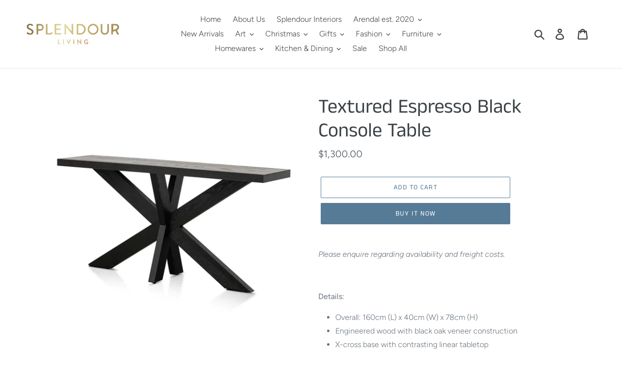

--- FILE ---
content_type: text/html; charset=utf-8
request_url: https://www.splendourliving.com.au/products/textured-espresso-black-console-table-1
body_size: 21878
content:
<!doctype html>
<html class="no-js" lang="en">
<head>
  <meta charset="utf-8">
  <meta http-equiv="X-UA-Compatible" content="IE=edge,chrome=1">
  <meta name="viewport" content="width=device-width,initial-scale=1">
  <meta name="theme-color" content="#557b97">
  <link rel="canonical" href="https://www.splendourliving.com.au/products/textured-espresso-black-console-table-1"><link rel="shortcut icon" href="//www.splendourliving.com.au/cdn/shop/files/Splendour_Brand_Mark_-_Master_-_Gold_32x32.png?v=1613753194" type="image/png"><title>Textured Espresso Black Console Table
&ndash; Splendour Living Cobbitty</title><meta name="description" content="Please enquire regarding availability and freight costs.   Details: Overall: 160cm (L) x 40cm (W) x 78cm (H) Engineered wood with black oak veneer construction  X-cross base with contrasting linear tabletop Textured espresso black finish showcasing natural wood textures throughout  Product requires assembly"><!-- /snippets/social-meta-tags.liquid -->




<meta property="og:site_name" content="Splendour Living Cobbitty">
<meta property="og:url" content="https://www.splendourliving.com.au/products/textured-espresso-black-console-table-1">
<meta property="og:title" content="Textured Espresso Black Console Table">
<meta property="og:type" content="product">
<meta property="og:description" content="Please enquire regarding availability and freight costs.   Details: Overall: 160cm (L) x 40cm (W) x 78cm (H) Engineered wood with black oak veneer construction  X-cross base with contrasting linear tabletop Textured espresso black finish showcasing natural wood textures throughout  Product requires assembly">

  <meta property="og:price:amount" content="1,300.00">
  <meta property="og:price:currency" content="AUD">

<meta property="og:image" content="http://www.splendourliving.com.au/cdn/shop/products/DT6313-VA-Johnathon-1.6m-Console-Table-Textured-Espresso-Black-1_600x_13c03a04-c9ef-4228-8597-d3828dc317e1_1200x1200.webp?v=1676601217"><meta property="og:image" content="http://www.splendourliving.com.au/cdn/shop/products/DT6313-VA-Johnathon-1.6m-Console-Table-Textured-Espresso-Black-2_600x_05444c4e-fb01-46e5-9d97-28b745323af2_1200x1200.webp?v=1676601216"><meta property="og:image" content="http://www.splendourliving.com.au/cdn/shop/products/DT6313-VA-Johnathon-1.6m-Console-Table-Textured-Espresso-Black-3_600x_d4e01bc5-87ea-44e1-8583-bfe3ce30688a_1200x1200.webp?v=1676601216">
<meta property="og:image:secure_url" content="https://www.splendourliving.com.au/cdn/shop/products/DT6313-VA-Johnathon-1.6m-Console-Table-Textured-Espresso-Black-1_600x_13c03a04-c9ef-4228-8597-d3828dc317e1_1200x1200.webp?v=1676601217"><meta property="og:image:secure_url" content="https://www.splendourliving.com.au/cdn/shop/products/DT6313-VA-Johnathon-1.6m-Console-Table-Textured-Espresso-Black-2_600x_05444c4e-fb01-46e5-9d97-28b745323af2_1200x1200.webp?v=1676601216"><meta property="og:image:secure_url" content="https://www.splendourliving.com.au/cdn/shop/products/DT6313-VA-Johnathon-1.6m-Console-Table-Textured-Espresso-Black-3_600x_d4e01bc5-87ea-44e1-8583-bfe3ce30688a_1200x1200.webp?v=1676601216">


<meta name="twitter:card" content="summary_large_image">
<meta name="twitter:title" content="Textured Espresso Black Console Table">
<meta name="twitter:description" content="Please enquire regarding availability and freight costs.   Details: Overall: 160cm (L) x 40cm (W) x 78cm (H) Engineered wood with black oak veneer construction  X-cross base with contrasting linear tabletop Textured espresso black finish showcasing natural wood textures throughout  Product requires assembly">


  <link href="//www.splendourliving.com.au/cdn/shop/t/1/assets/theme.scss.css?v=16049807976098647891759259894" rel="stylesheet" type="text/css" media="all" />

  <script>
    var theme = {
      breakpoints: {
        medium: 750,
        large: 990,
        widescreen: 1400
      },
      strings: {
        addToCart: "Add to cart",
        soldOut: "Sold out",
        unavailable: "Unavailable",
        regularPrice: "Regular price",
        salePrice: "Sale price",
        sale: "Sale",
        showMore: "Show More",
        showLess: "Show Less",
        addressError: "Error looking up that address",
        addressNoResults: "No results for that address",
        addressQueryLimit: "You have exceeded the Google API usage limit. Consider upgrading to a \u003ca href=\"https:\/\/developers.google.com\/maps\/premium\/usage-limits\"\u003ePremium Plan\u003c\/a\u003e.",
        authError: "There was a problem authenticating your Google Maps account.",
        newWindow: "Opens in a new window.",
        external: "Opens external website.",
        newWindowExternal: "Opens external website in a new window.",
        removeLabel: "Remove [product]",
        update: "Update",
        quantity: "Quantity",
        discountedTotal: "Discounted total",
        regularTotal: "Regular total",
        priceColumn: "See Price column for discount details.",
        quantityMinimumMessage: "Quantity must be 1 or more",
        cartError: "There was an error while updating your cart. Please try again.",
        removedItemMessage: "Removed \u003cspan class=\"cart__removed-product-details\"\u003e([quantity]) [link]\u003c\/span\u003e from your cart.",
        unitPrice: "Unit price",
        unitPriceSeparator: "per",
        oneCartCount: "1 item",
        otherCartCount: "[count] items",
        quantityLabel: "Quantity: [count]"
      },
      moneyFormat: "${{ amount }}",
      moneyFormatWithCurrency: "${{ amount }} AUD"
    }

    document.documentElement.className = document.documentElement.className.replace('no-js', 'js');
  </script><script src="//www.splendourliving.com.au/cdn/shop/t/1/assets/lazysizes.js?v=94224023136283657951574989804" async="async"></script>
  <script src="//www.splendourliving.com.au/cdn/shop/t/1/assets/vendor.js?v=12001839194546984181574989807" defer="defer"></script>
  <script src="//www.splendourliving.com.au/cdn/shop/t/1/assets/theme.js?v=70690444259767564021574989806" defer="defer"></script>

  <script>window.performance && window.performance.mark && window.performance.mark('shopify.content_for_header.start');</script><meta id="shopify-digital-wallet" name="shopify-digital-wallet" content="/28528771120/digital_wallets/dialog">
<link rel="alternate" type="application/json+oembed" href="https://www.splendourliving.com.au/products/textured-espresso-black-console-table-1.oembed">
<script async="async" src="/checkouts/internal/preloads.js?locale=en-AU"></script>
<script id="shopify-features" type="application/json">{"accessToken":"d7485b4d151f8a9138919669d3b088a7","betas":["rich-media-storefront-analytics"],"domain":"www.splendourliving.com.au","predictiveSearch":true,"shopId":28528771120,"locale":"en"}</script>
<script>var Shopify = Shopify || {};
Shopify.shop = "splendour-living-camden.myshopify.com";
Shopify.locale = "en";
Shopify.currency = {"active":"AUD","rate":"1.0"};
Shopify.country = "AU";
Shopify.theme = {"name":"Debut","id":79842508848,"schema_name":"Debut","schema_version":"14.3.1","theme_store_id":796,"role":"main"};
Shopify.theme.handle = "null";
Shopify.theme.style = {"id":null,"handle":null};
Shopify.cdnHost = "www.splendourliving.com.au/cdn";
Shopify.routes = Shopify.routes || {};
Shopify.routes.root = "/";</script>
<script type="module">!function(o){(o.Shopify=o.Shopify||{}).modules=!0}(window);</script>
<script>!function(o){function n(){var o=[];function n(){o.push(Array.prototype.slice.apply(arguments))}return n.q=o,n}var t=o.Shopify=o.Shopify||{};t.loadFeatures=n(),t.autoloadFeatures=n()}(window);</script>
<script id="shop-js-analytics" type="application/json">{"pageType":"product"}</script>
<script defer="defer" async type="module" src="//www.splendourliving.com.au/cdn/shopifycloud/shop-js/modules/v2/client.init-shop-cart-sync_BApSsMSl.en.esm.js"></script>
<script defer="defer" async type="module" src="//www.splendourliving.com.au/cdn/shopifycloud/shop-js/modules/v2/chunk.common_CBoos6YZ.esm.js"></script>
<script type="module">
  await import("//www.splendourliving.com.au/cdn/shopifycloud/shop-js/modules/v2/client.init-shop-cart-sync_BApSsMSl.en.esm.js");
await import("//www.splendourliving.com.au/cdn/shopifycloud/shop-js/modules/v2/chunk.common_CBoos6YZ.esm.js");

  window.Shopify.SignInWithShop?.initShopCartSync?.({"fedCMEnabled":true,"windoidEnabled":true});

</script>
<script>(function() {
  var isLoaded = false;
  function asyncLoad() {
    if (isLoaded) return;
    isLoaded = true;
    var urls = ["https:\/\/chimpstatic.com\/mcjs-connected\/js\/users\/dfa79d0bf17f9fff1a4926152\/48a3d960228755bedeeee7340.js?shop=splendour-living-camden.myshopify.com"];
    for (var i = 0; i < urls.length; i++) {
      var s = document.createElement('script');
      s.type = 'text/javascript';
      s.async = true;
      s.src = urls[i];
      var x = document.getElementsByTagName('script')[0];
      x.parentNode.insertBefore(s, x);
    }
  };
  if(window.attachEvent) {
    window.attachEvent('onload', asyncLoad);
  } else {
    window.addEventListener('load', asyncLoad, false);
  }
})();</script>
<script id="__st">var __st={"a":28528771120,"offset":39600,"reqid":"b6efc8ec-0fa7-4a56-9e47-a41080aa3928-1768887384","pageurl":"www.splendourliving.com.au\/products\/textured-espresso-black-console-table-1","u":"8d42919e26a6","p":"product","rtyp":"product","rid":7195597406256};</script>
<script>window.ShopifyPaypalV4VisibilityTracking = true;</script>
<script id="captcha-bootstrap">!function(){'use strict';const t='contact',e='account',n='new_comment',o=[[t,t],['blogs',n],['comments',n],[t,'customer']],c=[[e,'customer_login'],[e,'guest_login'],[e,'recover_customer_password'],[e,'create_customer']],r=t=>t.map((([t,e])=>`form[action*='/${t}']:not([data-nocaptcha='true']) input[name='form_type'][value='${e}']`)).join(','),a=t=>()=>t?[...document.querySelectorAll(t)].map((t=>t.form)):[];function s(){const t=[...o],e=r(t);return a(e)}const i='password',u='form_key',d=['recaptcha-v3-token','g-recaptcha-response','h-captcha-response',i],f=()=>{try{return window.sessionStorage}catch{return}},m='__shopify_v',_=t=>t.elements[u];function p(t,e,n=!1){try{const o=window.sessionStorage,c=JSON.parse(o.getItem(e)),{data:r}=function(t){const{data:e,action:n}=t;return t[m]||n?{data:e,action:n}:{data:t,action:n}}(c);for(const[e,n]of Object.entries(r))t.elements[e]&&(t.elements[e].value=n);n&&o.removeItem(e)}catch(o){console.error('form repopulation failed',{error:o})}}const l='form_type',E='cptcha';function T(t){t.dataset[E]=!0}const w=window,h=w.document,L='Shopify',v='ce_forms',y='captcha';let A=!1;((t,e)=>{const n=(g='f06e6c50-85a8-45c8-87d0-21a2b65856fe',I='https://cdn.shopify.com/shopifycloud/storefront-forms-hcaptcha/ce_storefront_forms_captcha_hcaptcha.v1.5.2.iife.js',D={infoText:'Protected by hCaptcha',privacyText:'Privacy',termsText:'Terms'},(t,e,n)=>{const o=w[L][v],c=o.bindForm;if(c)return c(t,g,e,D).then(n);var r;o.q.push([[t,g,e,D],n]),r=I,A||(h.body.append(Object.assign(h.createElement('script'),{id:'captcha-provider',async:!0,src:r})),A=!0)});var g,I,D;w[L]=w[L]||{},w[L][v]=w[L][v]||{},w[L][v].q=[],w[L][y]=w[L][y]||{},w[L][y].protect=function(t,e){n(t,void 0,e),T(t)},Object.freeze(w[L][y]),function(t,e,n,w,h,L){const[v,y,A,g]=function(t,e,n){const i=e?o:[],u=t?c:[],d=[...i,...u],f=r(d),m=r(i),_=r(d.filter((([t,e])=>n.includes(e))));return[a(f),a(m),a(_),s()]}(w,h,L),I=t=>{const e=t.target;return e instanceof HTMLFormElement?e:e&&e.form},D=t=>v().includes(t);t.addEventListener('submit',(t=>{const e=I(t);if(!e)return;const n=D(e)&&!e.dataset.hcaptchaBound&&!e.dataset.recaptchaBound,o=_(e),c=g().includes(e)&&(!o||!o.value);(n||c)&&t.preventDefault(),c&&!n&&(function(t){try{if(!f())return;!function(t){const e=f();if(!e)return;const n=_(t);if(!n)return;const o=n.value;o&&e.removeItem(o)}(t);const e=Array.from(Array(32),(()=>Math.random().toString(36)[2])).join('');!function(t,e){_(t)||t.append(Object.assign(document.createElement('input'),{type:'hidden',name:u})),t.elements[u].value=e}(t,e),function(t,e){const n=f();if(!n)return;const o=[...t.querySelectorAll(`input[type='${i}']`)].map((({name:t})=>t)),c=[...d,...o],r={};for(const[a,s]of new FormData(t).entries())c.includes(a)||(r[a]=s);n.setItem(e,JSON.stringify({[m]:1,action:t.action,data:r}))}(t,e)}catch(e){console.error('failed to persist form',e)}}(e),e.submit())}));const S=(t,e)=>{t&&!t.dataset[E]&&(n(t,e.some((e=>e===t))),T(t))};for(const o of['focusin','change'])t.addEventListener(o,(t=>{const e=I(t);D(e)&&S(e,y())}));const B=e.get('form_key'),M=e.get(l),P=B&&M;t.addEventListener('DOMContentLoaded',(()=>{const t=y();if(P)for(const e of t)e.elements[l].value===M&&p(e,B);[...new Set([...A(),...v().filter((t=>'true'===t.dataset.shopifyCaptcha))])].forEach((e=>S(e,t)))}))}(h,new URLSearchParams(w.location.search),n,t,e,['guest_login'])})(!0,!0)}();</script>
<script integrity="sha256-4kQ18oKyAcykRKYeNunJcIwy7WH5gtpwJnB7kiuLZ1E=" data-source-attribution="shopify.loadfeatures" defer="defer" src="//www.splendourliving.com.au/cdn/shopifycloud/storefront/assets/storefront/load_feature-a0a9edcb.js" crossorigin="anonymous"></script>
<script data-source-attribution="shopify.dynamic_checkout.dynamic.init">var Shopify=Shopify||{};Shopify.PaymentButton=Shopify.PaymentButton||{isStorefrontPortableWallets:!0,init:function(){window.Shopify.PaymentButton.init=function(){};var t=document.createElement("script");t.src="https://www.splendourliving.com.au/cdn/shopifycloud/portable-wallets/latest/portable-wallets.en.js",t.type="module",document.head.appendChild(t)}};
</script>
<script data-source-attribution="shopify.dynamic_checkout.buyer_consent">
  function portableWalletsHideBuyerConsent(e){var t=document.getElementById("shopify-buyer-consent"),n=document.getElementById("shopify-subscription-policy-button");t&&n&&(t.classList.add("hidden"),t.setAttribute("aria-hidden","true"),n.removeEventListener("click",e))}function portableWalletsShowBuyerConsent(e){var t=document.getElementById("shopify-buyer-consent"),n=document.getElementById("shopify-subscription-policy-button");t&&n&&(t.classList.remove("hidden"),t.removeAttribute("aria-hidden"),n.addEventListener("click",e))}window.Shopify?.PaymentButton&&(window.Shopify.PaymentButton.hideBuyerConsent=portableWalletsHideBuyerConsent,window.Shopify.PaymentButton.showBuyerConsent=portableWalletsShowBuyerConsent);
</script>
<script>
  function portableWalletsCleanup(e){e&&e.src&&console.error("Failed to load portable wallets script "+e.src);var t=document.querySelectorAll("shopify-accelerated-checkout .shopify-payment-button__skeleton, shopify-accelerated-checkout-cart .wallet-cart-button__skeleton"),e=document.getElementById("shopify-buyer-consent");for(let e=0;e<t.length;e++)t[e].remove();e&&e.remove()}function portableWalletsNotLoadedAsModule(e){e instanceof ErrorEvent&&"string"==typeof e.message&&e.message.includes("import.meta")&&"string"==typeof e.filename&&e.filename.includes("portable-wallets")&&(window.removeEventListener("error",portableWalletsNotLoadedAsModule),window.Shopify.PaymentButton.failedToLoad=e,"loading"===document.readyState?document.addEventListener("DOMContentLoaded",window.Shopify.PaymentButton.init):window.Shopify.PaymentButton.init())}window.addEventListener("error",portableWalletsNotLoadedAsModule);
</script>

<script type="module" src="https://www.splendourliving.com.au/cdn/shopifycloud/portable-wallets/latest/portable-wallets.en.js" onError="portableWalletsCleanup(this)" crossorigin="anonymous"></script>
<script nomodule>
  document.addEventListener("DOMContentLoaded", portableWalletsCleanup);
</script>

<link id="shopify-accelerated-checkout-styles" rel="stylesheet" media="screen" href="https://www.splendourliving.com.au/cdn/shopifycloud/portable-wallets/latest/accelerated-checkout-backwards-compat.css" crossorigin="anonymous">
<style id="shopify-accelerated-checkout-cart">
        #shopify-buyer-consent {
  margin-top: 1em;
  display: inline-block;
  width: 100%;
}

#shopify-buyer-consent.hidden {
  display: none;
}

#shopify-subscription-policy-button {
  background: none;
  border: none;
  padding: 0;
  text-decoration: underline;
  font-size: inherit;
  cursor: pointer;
}

#shopify-subscription-policy-button::before {
  box-shadow: none;
}

      </style>

<script>window.performance && window.performance.mark && window.performance.mark('shopify.content_for_header.end');</script>
<link href="https://monorail-edge.shopifysvc.com" rel="dns-prefetch">
<script>(function(){if ("sendBeacon" in navigator && "performance" in window) {try {var session_token_from_headers = performance.getEntriesByType('navigation')[0].serverTiming.find(x => x.name == '_s').description;} catch {var session_token_from_headers = undefined;}var session_cookie_matches = document.cookie.match(/_shopify_s=([^;]*)/);var session_token_from_cookie = session_cookie_matches && session_cookie_matches.length === 2 ? session_cookie_matches[1] : "";var session_token = session_token_from_headers || session_token_from_cookie || "";function handle_abandonment_event(e) {var entries = performance.getEntries().filter(function(entry) {return /monorail-edge.shopifysvc.com/.test(entry.name);});if (!window.abandonment_tracked && entries.length === 0) {window.abandonment_tracked = true;var currentMs = Date.now();var navigation_start = performance.timing.navigationStart;var payload = {shop_id: 28528771120,url: window.location.href,navigation_start,duration: currentMs - navigation_start,session_token,page_type: "product"};window.navigator.sendBeacon("https://monorail-edge.shopifysvc.com/v1/produce", JSON.stringify({schema_id: "online_store_buyer_site_abandonment/1.1",payload: payload,metadata: {event_created_at_ms: currentMs,event_sent_at_ms: currentMs}}));}}window.addEventListener('pagehide', handle_abandonment_event);}}());</script>
<script id="web-pixels-manager-setup">(function e(e,d,r,n,o){if(void 0===o&&(o={}),!Boolean(null===(a=null===(i=window.Shopify)||void 0===i?void 0:i.analytics)||void 0===a?void 0:a.replayQueue)){var i,a;window.Shopify=window.Shopify||{};var t=window.Shopify;t.analytics=t.analytics||{};var s=t.analytics;s.replayQueue=[],s.publish=function(e,d,r){return s.replayQueue.push([e,d,r]),!0};try{self.performance.mark("wpm:start")}catch(e){}var l=function(){var e={modern:/Edge?\/(1{2}[4-9]|1[2-9]\d|[2-9]\d{2}|\d{4,})\.\d+(\.\d+|)|Firefox\/(1{2}[4-9]|1[2-9]\d|[2-9]\d{2}|\d{4,})\.\d+(\.\d+|)|Chrom(ium|e)\/(9{2}|\d{3,})\.\d+(\.\d+|)|(Maci|X1{2}).+ Version\/(15\.\d+|(1[6-9]|[2-9]\d|\d{3,})\.\d+)([,.]\d+|)( \(\w+\)|)( Mobile\/\w+|) Safari\/|Chrome.+OPR\/(9{2}|\d{3,})\.\d+\.\d+|(CPU[ +]OS|iPhone[ +]OS|CPU[ +]iPhone|CPU IPhone OS|CPU iPad OS)[ +]+(15[._]\d+|(1[6-9]|[2-9]\d|\d{3,})[._]\d+)([._]\d+|)|Android:?[ /-](13[3-9]|1[4-9]\d|[2-9]\d{2}|\d{4,})(\.\d+|)(\.\d+|)|Android.+Firefox\/(13[5-9]|1[4-9]\d|[2-9]\d{2}|\d{4,})\.\d+(\.\d+|)|Android.+Chrom(ium|e)\/(13[3-9]|1[4-9]\d|[2-9]\d{2}|\d{4,})\.\d+(\.\d+|)|SamsungBrowser\/([2-9]\d|\d{3,})\.\d+/,legacy:/Edge?\/(1[6-9]|[2-9]\d|\d{3,})\.\d+(\.\d+|)|Firefox\/(5[4-9]|[6-9]\d|\d{3,})\.\d+(\.\d+|)|Chrom(ium|e)\/(5[1-9]|[6-9]\d|\d{3,})\.\d+(\.\d+|)([\d.]+$|.*Safari\/(?![\d.]+ Edge\/[\d.]+$))|(Maci|X1{2}).+ Version\/(10\.\d+|(1[1-9]|[2-9]\d|\d{3,})\.\d+)([,.]\d+|)( \(\w+\)|)( Mobile\/\w+|) Safari\/|Chrome.+OPR\/(3[89]|[4-9]\d|\d{3,})\.\d+\.\d+|(CPU[ +]OS|iPhone[ +]OS|CPU[ +]iPhone|CPU IPhone OS|CPU iPad OS)[ +]+(10[._]\d+|(1[1-9]|[2-9]\d|\d{3,})[._]\d+)([._]\d+|)|Android:?[ /-](13[3-9]|1[4-9]\d|[2-9]\d{2}|\d{4,})(\.\d+|)(\.\d+|)|Mobile Safari.+OPR\/([89]\d|\d{3,})\.\d+\.\d+|Android.+Firefox\/(13[5-9]|1[4-9]\d|[2-9]\d{2}|\d{4,})\.\d+(\.\d+|)|Android.+Chrom(ium|e)\/(13[3-9]|1[4-9]\d|[2-9]\d{2}|\d{4,})\.\d+(\.\d+|)|Android.+(UC? ?Browser|UCWEB|U3)[ /]?(15\.([5-9]|\d{2,})|(1[6-9]|[2-9]\d|\d{3,})\.\d+)\.\d+|SamsungBrowser\/(5\.\d+|([6-9]|\d{2,})\.\d+)|Android.+MQ{2}Browser\/(14(\.(9|\d{2,})|)|(1[5-9]|[2-9]\d|\d{3,})(\.\d+|))(\.\d+|)|K[Aa][Ii]OS\/(3\.\d+|([4-9]|\d{2,})\.\d+)(\.\d+|)/},d=e.modern,r=e.legacy,n=navigator.userAgent;return n.match(d)?"modern":n.match(r)?"legacy":"unknown"}(),u="modern"===l?"modern":"legacy",c=(null!=n?n:{modern:"",legacy:""})[u],f=function(e){return[e.baseUrl,"/wpm","/b",e.hashVersion,"modern"===e.buildTarget?"m":"l",".js"].join("")}({baseUrl:d,hashVersion:r,buildTarget:u}),m=function(e){var d=e.version,r=e.bundleTarget,n=e.surface,o=e.pageUrl,i=e.monorailEndpoint;return{emit:function(e){var a=e.status,t=e.errorMsg,s=(new Date).getTime(),l=JSON.stringify({metadata:{event_sent_at_ms:s},events:[{schema_id:"web_pixels_manager_load/3.1",payload:{version:d,bundle_target:r,page_url:o,status:a,surface:n,error_msg:t},metadata:{event_created_at_ms:s}}]});if(!i)return console&&console.warn&&console.warn("[Web Pixels Manager] No Monorail endpoint provided, skipping logging."),!1;try{return self.navigator.sendBeacon.bind(self.navigator)(i,l)}catch(e){}var u=new XMLHttpRequest;try{return u.open("POST",i,!0),u.setRequestHeader("Content-Type","text/plain"),u.send(l),!0}catch(e){return console&&console.warn&&console.warn("[Web Pixels Manager] Got an unhandled error while logging to Monorail."),!1}}}}({version:r,bundleTarget:l,surface:e.surface,pageUrl:self.location.href,monorailEndpoint:e.monorailEndpoint});try{o.browserTarget=l,function(e){var d=e.src,r=e.async,n=void 0===r||r,o=e.onload,i=e.onerror,a=e.sri,t=e.scriptDataAttributes,s=void 0===t?{}:t,l=document.createElement("script"),u=document.querySelector("head"),c=document.querySelector("body");if(l.async=n,l.src=d,a&&(l.integrity=a,l.crossOrigin="anonymous"),s)for(var f in s)if(Object.prototype.hasOwnProperty.call(s,f))try{l.dataset[f]=s[f]}catch(e){}if(o&&l.addEventListener("load",o),i&&l.addEventListener("error",i),u)u.appendChild(l);else{if(!c)throw new Error("Did not find a head or body element to append the script");c.appendChild(l)}}({src:f,async:!0,onload:function(){if(!function(){var e,d;return Boolean(null===(d=null===(e=window.Shopify)||void 0===e?void 0:e.analytics)||void 0===d?void 0:d.initialized)}()){var d=window.webPixelsManager.init(e)||void 0;if(d){var r=window.Shopify.analytics;r.replayQueue.forEach((function(e){var r=e[0],n=e[1],o=e[2];d.publishCustomEvent(r,n,o)})),r.replayQueue=[],r.publish=d.publishCustomEvent,r.visitor=d.visitor,r.initialized=!0}}},onerror:function(){return m.emit({status:"failed",errorMsg:"".concat(f," has failed to load")})},sri:function(e){var d=/^sha384-[A-Za-z0-9+/=]+$/;return"string"==typeof e&&d.test(e)}(c)?c:"",scriptDataAttributes:o}),m.emit({status:"loading"})}catch(e){m.emit({status:"failed",errorMsg:(null==e?void 0:e.message)||"Unknown error"})}}})({shopId: 28528771120,storefrontBaseUrl: "https://www.splendourliving.com.au",extensionsBaseUrl: "https://extensions.shopifycdn.com/cdn/shopifycloud/web-pixels-manager",monorailEndpoint: "https://monorail-edge.shopifysvc.com/unstable/produce_batch",surface: "storefront-renderer",enabledBetaFlags: ["2dca8a86"],webPixelsConfigList: [{"id":"107151408","configuration":"{\"pixel_id\":\"864715520999831\",\"pixel_type\":\"facebook_pixel\",\"metaapp_system_user_token\":\"-\"}","eventPayloadVersion":"v1","runtimeContext":"OPEN","scriptVersion":"ca16bc87fe92b6042fbaa3acc2fbdaa6","type":"APP","apiClientId":2329312,"privacyPurposes":["ANALYTICS","MARKETING","SALE_OF_DATA"],"dataSharingAdjustments":{"protectedCustomerApprovalScopes":["read_customer_address","read_customer_email","read_customer_name","read_customer_personal_data","read_customer_phone"]}},{"id":"shopify-app-pixel","configuration":"{}","eventPayloadVersion":"v1","runtimeContext":"STRICT","scriptVersion":"0450","apiClientId":"shopify-pixel","type":"APP","privacyPurposes":["ANALYTICS","MARKETING"]},{"id":"shopify-custom-pixel","eventPayloadVersion":"v1","runtimeContext":"LAX","scriptVersion":"0450","apiClientId":"shopify-pixel","type":"CUSTOM","privacyPurposes":["ANALYTICS","MARKETING"]}],isMerchantRequest: false,initData: {"shop":{"name":"Splendour Living Cobbitty","paymentSettings":{"currencyCode":"AUD"},"myshopifyDomain":"splendour-living-camden.myshopify.com","countryCode":"AU","storefrontUrl":"https:\/\/www.splendourliving.com.au"},"customer":null,"cart":null,"checkout":null,"productVariants":[{"price":{"amount":1300.0,"currencyCode":"AUD"},"product":{"title":"Textured Espresso Black Console Table","vendor":"Splendour Living Camden","id":"7195597406256","untranslatedTitle":"Textured Espresso Black Console Table","url":"\/products\/textured-espresso-black-console-table-1","type":""},"id":"40759238197296","image":{"src":"\/\/www.splendourliving.com.au\/cdn\/shop\/products\/DT6313-VA-Johnathon-1.6m-Console-Table-Textured-Espresso-Black-1_600x_13c03a04-c9ef-4228-8597-d3828dc317e1.webp?v=1676601217"},"sku":"CDT6313-VA","title":"Default Title","untranslatedTitle":"Default Title"}],"purchasingCompany":null},},"https://www.splendourliving.com.au/cdn","fcfee988w5aeb613cpc8e4bc33m6693e112",{"modern":"","legacy":""},{"shopId":"28528771120","storefrontBaseUrl":"https:\/\/www.splendourliving.com.au","extensionBaseUrl":"https:\/\/extensions.shopifycdn.com\/cdn\/shopifycloud\/web-pixels-manager","surface":"storefront-renderer","enabledBetaFlags":"[\"2dca8a86\"]","isMerchantRequest":"false","hashVersion":"fcfee988w5aeb613cpc8e4bc33m6693e112","publish":"custom","events":"[[\"page_viewed\",{}],[\"product_viewed\",{\"productVariant\":{\"price\":{\"amount\":1300.0,\"currencyCode\":\"AUD\"},\"product\":{\"title\":\"Textured Espresso Black Console Table\",\"vendor\":\"Splendour Living Camden\",\"id\":\"7195597406256\",\"untranslatedTitle\":\"Textured Espresso Black Console Table\",\"url\":\"\/products\/textured-espresso-black-console-table-1\",\"type\":\"\"},\"id\":\"40759238197296\",\"image\":{\"src\":\"\/\/www.splendourliving.com.au\/cdn\/shop\/products\/DT6313-VA-Johnathon-1.6m-Console-Table-Textured-Espresso-Black-1_600x_13c03a04-c9ef-4228-8597-d3828dc317e1.webp?v=1676601217\"},\"sku\":\"CDT6313-VA\",\"title\":\"Default Title\",\"untranslatedTitle\":\"Default Title\"}}]]"});</script><script>
  window.ShopifyAnalytics = window.ShopifyAnalytics || {};
  window.ShopifyAnalytics.meta = window.ShopifyAnalytics.meta || {};
  window.ShopifyAnalytics.meta.currency = 'AUD';
  var meta = {"product":{"id":7195597406256,"gid":"gid:\/\/shopify\/Product\/7195597406256","vendor":"Splendour Living Camden","type":"","handle":"textured-espresso-black-console-table-1","variants":[{"id":40759238197296,"price":130000,"name":"Textured Espresso Black Console Table","public_title":null,"sku":"CDT6313-VA"}],"remote":false},"page":{"pageType":"product","resourceType":"product","resourceId":7195597406256,"requestId":"b6efc8ec-0fa7-4a56-9e47-a41080aa3928-1768887384"}};
  for (var attr in meta) {
    window.ShopifyAnalytics.meta[attr] = meta[attr];
  }
</script>
<script class="analytics">
  (function () {
    var customDocumentWrite = function(content) {
      var jquery = null;

      if (window.jQuery) {
        jquery = window.jQuery;
      } else if (window.Checkout && window.Checkout.$) {
        jquery = window.Checkout.$;
      }

      if (jquery) {
        jquery('body').append(content);
      }
    };

    var hasLoggedConversion = function(token) {
      if (token) {
        return document.cookie.indexOf('loggedConversion=' + token) !== -1;
      }
      return false;
    }

    var setCookieIfConversion = function(token) {
      if (token) {
        var twoMonthsFromNow = new Date(Date.now());
        twoMonthsFromNow.setMonth(twoMonthsFromNow.getMonth() + 2);

        document.cookie = 'loggedConversion=' + token + '; expires=' + twoMonthsFromNow;
      }
    }

    var trekkie = window.ShopifyAnalytics.lib = window.trekkie = window.trekkie || [];
    if (trekkie.integrations) {
      return;
    }
    trekkie.methods = [
      'identify',
      'page',
      'ready',
      'track',
      'trackForm',
      'trackLink'
    ];
    trekkie.factory = function(method) {
      return function() {
        var args = Array.prototype.slice.call(arguments);
        args.unshift(method);
        trekkie.push(args);
        return trekkie;
      };
    };
    for (var i = 0; i < trekkie.methods.length; i++) {
      var key = trekkie.methods[i];
      trekkie[key] = trekkie.factory(key);
    }
    trekkie.load = function(config) {
      trekkie.config = config || {};
      trekkie.config.initialDocumentCookie = document.cookie;
      var first = document.getElementsByTagName('script')[0];
      var script = document.createElement('script');
      script.type = 'text/javascript';
      script.onerror = function(e) {
        var scriptFallback = document.createElement('script');
        scriptFallback.type = 'text/javascript';
        scriptFallback.onerror = function(error) {
                var Monorail = {
      produce: function produce(monorailDomain, schemaId, payload) {
        var currentMs = new Date().getTime();
        var event = {
          schema_id: schemaId,
          payload: payload,
          metadata: {
            event_created_at_ms: currentMs,
            event_sent_at_ms: currentMs
          }
        };
        return Monorail.sendRequest("https://" + monorailDomain + "/v1/produce", JSON.stringify(event));
      },
      sendRequest: function sendRequest(endpointUrl, payload) {
        // Try the sendBeacon API
        if (window && window.navigator && typeof window.navigator.sendBeacon === 'function' && typeof window.Blob === 'function' && !Monorail.isIos12()) {
          var blobData = new window.Blob([payload], {
            type: 'text/plain'
          });

          if (window.navigator.sendBeacon(endpointUrl, blobData)) {
            return true;
          } // sendBeacon was not successful

        } // XHR beacon

        var xhr = new XMLHttpRequest();

        try {
          xhr.open('POST', endpointUrl);
          xhr.setRequestHeader('Content-Type', 'text/plain');
          xhr.send(payload);
        } catch (e) {
          console.log(e);
        }

        return false;
      },
      isIos12: function isIos12() {
        return window.navigator.userAgent.lastIndexOf('iPhone; CPU iPhone OS 12_') !== -1 || window.navigator.userAgent.lastIndexOf('iPad; CPU OS 12_') !== -1;
      }
    };
    Monorail.produce('monorail-edge.shopifysvc.com',
      'trekkie_storefront_load_errors/1.1',
      {shop_id: 28528771120,
      theme_id: 79842508848,
      app_name: "storefront",
      context_url: window.location.href,
      source_url: "//www.splendourliving.com.au/cdn/s/trekkie.storefront.cd680fe47e6c39ca5d5df5f0a32d569bc48c0f27.min.js"});

        };
        scriptFallback.async = true;
        scriptFallback.src = '//www.splendourliving.com.au/cdn/s/trekkie.storefront.cd680fe47e6c39ca5d5df5f0a32d569bc48c0f27.min.js';
        first.parentNode.insertBefore(scriptFallback, first);
      };
      script.async = true;
      script.src = '//www.splendourliving.com.au/cdn/s/trekkie.storefront.cd680fe47e6c39ca5d5df5f0a32d569bc48c0f27.min.js';
      first.parentNode.insertBefore(script, first);
    };
    trekkie.load(
      {"Trekkie":{"appName":"storefront","development":false,"defaultAttributes":{"shopId":28528771120,"isMerchantRequest":null,"themeId":79842508848,"themeCityHash":"4014604719036143483","contentLanguage":"en","currency":"AUD","eventMetadataId":"bb771fb2-1bd1-4f5d-90c0-a3b0135d9bbf"},"isServerSideCookieWritingEnabled":true,"monorailRegion":"shop_domain","enabledBetaFlags":["65f19447"]},"Session Attribution":{},"S2S":{"facebookCapiEnabled":true,"source":"trekkie-storefront-renderer","apiClientId":580111}}
    );

    var loaded = false;
    trekkie.ready(function() {
      if (loaded) return;
      loaded = true;

      window.ShopifyAnalytics.lib = window.trekkie;

      var originalDocumentWrite = document.write;
      document.write = customDocumentWrite;
      try { window.ShopifyAnalytics.merchantGoogleAnalytics.call(this); } catch(error) {};
      document.write = originalDocumentWrite;

      window.ShopifyAnalytics.lib.page(null,{"pageType":"product","resourceType":"product","resourceId":7195597406256,"requestId":"b6efc8ec-0fa7-4a56-9e47-a41080aa3928-1768887384","shopifyEmitted":true});

      var match = window.location.pathname.match(/checkouts\/(.+)\/(thank_you|post_purchase)/)
      var token = match? match[1]: undefined;
      if (!hasLoggedConversion(token)) {
        setCookieIfConversion(token);
        window.ShopifyAnalytics.lib.track("Viewed Product",{"currency":"AUD","variantId":40759238197296,"productId":7195597406256,"productGid":"gid:\/\/shopify\/Product\/7195597406256","name":"Textured Espresso Black Console Table","price":"1300.00","sku":"CDT6313-VA","brand":"Splendour Living Camden","variant":null,"category":"","nonInteraction":true,"remote":false},undefined,undefined,{"shopifyEmitted":true});
      window.ShopifyAnalytics.lib.track("monorail:\/\/trekkie_storefront_viewed_product\/1.1",{"currency":"AUD","variantId":40759238197296,"productId":7195597406256,"productGid":"gid:\/\/shopify\/Product\/7195597406256","name":"Textured Espresso Black Console Table","price":"1300.00","sku":"CDT6313-VA","brand":"Splendour Living Camden","variant":null,"category":"","nonInteraction":true,"remote":false,"referer":"https:\/\/www.splendourliving.com.au\/products\/textured-espresso-black-console-table-1"});
      }
    });


        var eventsListenerScript = document.createElement('script');
        eventsListenerScript.async = true;
        eventsListenerScript.src = "//www.splendourliving.com.au/cdn/shopifycloud/storefront/assets/shop_events_listener-3da45d37.js";
        document.getElementsByTagName('head')[0].appendChild(eventsListenerScript);

})();</script>
<script
  defer
  src="https://www.splendourliving.com.au/cdn/shopifycloud/perf-kit/shopify-perf-kit-3.0.4.min.js"
  data-application="storefront-renderer"
  data-shop-id="28528771120"
  data-render-region="gcp-us-central1"
  data-page-type="product"
  data-theme-instance-id="79842508848"
  data-theme-name="Debut"
  data-theme-version="14.3.1"
  data-monorail-region="shop_domain"
  data-resource-timing-sampling-rate="10"
  data-shs="true"
  data-shs-beacon="true"
  data-shs-export-with-fetch="true"
  data-shs-logs-sample-rate="1"
  data-shs-beacon-endpoint="https://www.splendourliving.com.au/api/collect"
></script>
</head>

<body class="template-product">

  <a class="in-page-link visually-hidden skip-link" href="#MainContent">Skip to content</a>

  <div id="SearchDrawer" class="search-bar drawer drawer--top" role="dialog" aria-modal="true" aria-label="Search">
    <div class="search-bar__table">
      <div class="search-bar__table-cell search-bar__form-wrapper">
        <form class="search search-bar__form" action="/search" method="get" role="search">
          <input class="search__input search-bar__input" type="search" name="q" value="" placeholder="Search" aria-label="Search">
          <button class="search-bar__submit search__submit btn--link" type="submit">
            <svg aria-hidden="true" focusable="false" role="presentation" class="icon icon-search" viewBox="0 0 37 40"><path d="M35.6 36l-9.8-9.8c4.1-5.4 3.6-13.2-1.3-18.1-5.4-5.4-14.2-5.4-19.7 0-5.4 5.4-5.4 14.2 0 19.7 2.6 2.6 6.1 4.1 9.8 4.1 3 0 5.9-1 8.3-2.8l9.8 9.8c.4.4.9.6 1.4.6s1-.2 1.4-.6c.9-.9.9-2.1.1-2.9zm-20.9-8.2c-2.6 0-5.1-1-7-2.9-3.9-3.9-3.9-10.1 0-14C9.6 9 12.2 8 14.7 8s5.1 1 7 2.9c3.9 3.9 3.9 10.1 0 14-1.9 1.9-4.4 2.9-7 2.9z"/></svg>
            <span class="icon__fallback-text">Submit</span>
          </button>
        </form>
      </div>
      <div class="search-bar__table-cell text-right">
        <button type="button" class="btn--link search-bar__close js-drawer-close">
          <svg aria-hidden="true" focusable="false" role="presentation" class="icon icon-close" viewBox="0 0 40 40"><path d="M23.868 20.015L39.117 4.78c1.11-1.108 1.11-2.77 0-3.877-1.109-1.108-2.773-1.108-3.882 0L19.986 16.137 4.737.904C3.628-.204 1.965-.204.856.904c-1.11 1.108-1.11 2.77 0 3.877l15.249 15.234L.855 35.248c-1.108 1.108-1.108 2.77 0 3.877.555.554 1.248.831 1.942.831s1.386-.277 1.94-.83l15.25-15.234 15.248 15.233c.555.554 1.248.831 1.941.831s1.387-.277 1.941-.83c1.11-1.109 1.11-2.77 0-3.878L23.868 20.015z" class="layer"/></svg>
          <span class="icon__fallback-text">Close search</span>
        </button>
      </div>
    </div>
  </div><style data-shopify>

  .cart-popup {
    box-shadow: 1px 1px 10px 2px rgba(232, 233, 235, 0.5);
  }</style><div class="cart-popup-wrapper cart-popup-wrapper--hidden" role="dialog" aria-modal="true" aria-labelledby="CartPopupHeading" data-cart-popup-wrapper>
  <div class="cart-popup" data-cart-popup tabindex="-1">
    <h2 id="CartPopupHeading" class="cart-popup__heading">Just added to your cart</h2>
    <button class="cart-popup__close" aria-label="Close" data-cart-popup-close><svg aria-hidden="true" focusable="false" role="presentation" class="icon icon-close" viewBox="0 0 40 40"><path d="M23.868 20.015L39.117 4.78c1.11-1.108 1.11-2.77 0-3.877-1.109-1.108-2.773-1.108-3.882 0L19.986 16.137 4.737.904C3.628-.204 1.965-.204.856.904c-1.11 1.108-1.11 2.77 0 3.877l15.249 15.234L.855 35.248c-1.108 1.108-1.108 2.77 0 3.877.555.554 1.248.831 1.942.831s1.386-.277 1.94-.83l15.25-15.234 15.248 15.233c.555.554 1.248.831 1.941.831s1.387-.277 1.941-.83c1.11-1.109 1.11-2.77 0-3.878L23.868 20.015z" class="layer"/></svg></button>

    <div class="cart-popup-item">
      <div class="cart-popup-item__image-wrapper hide" data-cart-popup-image-wrapper>
        <div class="cart-popup-item__image cart-popup-item__image--placeholder" data-cart-popup-image-placeholder>
          <div data-placeholder-size></div>
          <div class="placeholder-background placeholder-background--animation"></div>
        </div>
      </div>
      <div class="cart-popup-item__description">
        <div>
          <div class="cart-popup-item__title" data-cart-popup-title></div>
          <ul class="product-details" aria-label="Product details" data-cart-popup-product-details></ul>
        </div>
        <div class="cart-popup-item__quantity">
          <span class="visually-hidden" data-cart-popup-quantity-label></span>
          <span aria-hidden="true">Qty:</span>
          <span aria-hidden="true" data-cart-popup-quantity></span>
        </div>
      </div>
    </div>

    <a href="/cart" class="cart-popup__cta-link btn btn--secondary-accent">
      View cart (<span data-cart-popup-cart-quantity></span>)
    </a>

    <div class="cart-popup__dismiss">
      <button class="cart-popup__dismiss-button text-link text-link--accent" data-cart-popup-dismiss>
        Continue shopping
      </button>
    </div>
  </div>
</div>

<div id="shopify-section-header" class="shopify-section">
  <style>
    
      .site-header__logo-image {
        max-width: 190px;
      }
    

    
      .site-header__logo-image {
        margin: 0;
      }
    
  </style>


<div data-section-id="header" data-section-type="header-section">
  
    
  

  <header class="site-header border-bottom logo--left" role="banner">
    <div class="grid grid--no-gutters grid--table site-header__mobile-nav">
      

      <div class="grid__item medium-up--one-quarter logo-align--left">
        
        
          <div class="h2 site-header__logo">
        
          
<a href="/" class="site-header__logo-image">
              
              <img class="lazyload js"
                   src="//www.splendourliving.com.au/cdn/shop/files/Splendour_Living_-_Master_-_Gold_300x300.png?v=1613753193"
                   data-src="//www.splendourliving.com.au/cdn/shop/files/Splendour_Living_-_Master_-_Gold_{width}x.png?v=1613753193"
                   data-widths="[180, 360, 540, 720, 900, 1080, 1296, 1512, 1728, 2048]"
                   data-aspectratio="4.57201646090535"
                   data-sizes="auto"
                   alt="Splendour Living Cobbitty"
                   style="max-width: 190px">
              <noscript>
                
                <img src="//www.splendourliving.com.au/cdn/shop/files/Splendour_Living_-_Master_-_Gold_190x.png?v=1613753193"
                     srcset="//www.splendourliving.com.au/cdn/shop/files/Splendour_Living_-_Master_-_Gold_190x.png?v=1613753193 1x, //www.splendourliving.com.au/cdn/shop/files/Splendour_Living_-_Master_-_Gold_190x@2x.png?v=1613753193 2x"
                     alt="Splendour Living Cobbitty"
                     style="max-width: 190px;">
              </noscript>
            </a>
          
        
          </div>
        
      </div>

      
        <nav class="grid__item medium-up--one-half small--hide" id="AccessibleNav" role="navigation">
          
<ul class="site-nav list--inline" id="SiteNav">
  



    
      <li >
        <a href="/"
          class="site-nav__link site-nav__link--main"
          
        >
          <span class="site-nav__label">Home</span>
        </a>
      </li>
    
  



    
      <li >
        <a href="/pages/about-us"
          class="site-nav__link site-nav__link--main"
          
        >
          <span class="site-nav__label">About Us</span>
        </a>
      </li>
    
  



    
      <li >
        <a href="https://www.splendourinteriors.com.au/"
          class="site-nav__link site-nav__link--main"
          
        >
          <span class="site-nav__label">Splendour Interiors</span>
        </a>
      </li>
    
  



    
      <li class="site-nav--has-dropdown" data-has-dropdowns>
        <button class="site-nav__link site-nav__link--main site-nav__link--button" type="button" aria-expanded="false" aria-controls="SiteNavLabel-arendal-est-2020">
          <span class="site-nav__label">Arendal est. 2020</span><svg aria-hidden="true" focusable="false" role="presentation" class="icon icon--wide icon-chevron-down" viewBox="0 0 498.98 284.49"><defs><style>.cls-1{fill:#231f20}</style></defs><path class="cls-1" d="M80.93 271.76A35 35 0 0 1 140.68 247l189.74 189.75L520.16 247a35 35 0 1 1 49.5 49.5L355.17 511a35 35 0 0 1-49.5 0L91.18 296.5a34.89 34.89 0 0 1-10.25-24.74z" transform="translate(-80.93 -236.76)"/></svg>
        </button>

        <div class="site-nav__dropdown" id="SiteNavLabel-arendal-est-2020">
          
            <ul>
              
                <li>
                  <a href="/collections/arendal-est-2020-candles-diffusers"
                  class="site-nav__link site-nav__child-link"
                  
                >
                    <span class="site-nav__label">Candles &amp; Diffusers</span>
                  </a>
                </li>
              
                <li>
                  <a href="/collections/arendal-est-2020-cushions"
                  class="site-nav__link site-nav__child-link"
                  
                >
                    <span class="site-nav__label">Cushions</span>
                  </a>
                </li>
              
                <li>
                  <a href="/collections/arendal-est-2020"
                  class="site-nav__link site-nav__child-link site-nav__link--last"
                  
                >
                    <span class="site-nav__label">Shop All</span>
                  </a>
                </li>
              
            </ul>
          
        </div>
      </li>
    
  



    
      <li >
        <a href="/collections/favourites"
          class="site-nav__link site-nav__link--main"
          
        >
          <span class="site-nav__label">New Arrivals</span>
        </a>
      </li>
    
  



    
      <li class="site-nav--has-dropdown" data-has-dropdowns>
        <button class="site-nav__link site-nav__link--main site-nav__link--button" type="button" aria-expanded="false" aria-controls="SiteNavLabel-art">
          <span class="site-nav__label">Art</span><svg aria-hidden="true" focusable="false" role="presentation" class="icon icon--wide icon-chevron-down" viewBox="0 0 498.98 284.49"><defs><style>.cls-1{fill:#231f20}</style></defs><path class="cls-1" d="M80.93 271.76A35 35 0 0 1 140.68 247l189.74 189.75L520.16 247a35 35 0 1 1 49.5 49.5L355.17 511a35 35 0 0 1-49.5 0L91.18 296.5a34.89 34.89 0 0 1-10.25-24.74z" transform="translate(-80.93 -236.76)"/></svg>
        </button>

        <div class="site-nav__dropdown" id="SiteNavLabel-art">
          
            <ul>
              
                <li>
                  <a href="/collections/abstracts"
                  class="site-nav__link site-nav__child-link"
                  
                >
                    <span class="site-nav__label">Abstracts</span>
                  </a>
                </li>
              
                <li>
                  <a href="/collections/architecture"
                  class="site-nav__link site-nav__child-link"
                  
                >
                    <span class="site-nav__label">Architecture</span>
                  </a>
                </li>
              
                <li>
                  <a href="/collections/coastal"
                  class="site-nav__link site-nav__child-link"
                  
                >
                    <span class="site-nav__label">Coastal</span>
                  </a>
                </li>
              
                <li>
                  <a href="/collections/floral"
                  class="site-nav__link site-nav__child-link"
                  
                >
                    <span class="site-nav__label">Floral</span>
                  </a>
                </li>
              
                <li>
                  <a href="/collections/nature"
                  class="site-nav__link site-nav__child-link"
                  
                >
                    <span class="site-nav__label">Nature</span>
                  </a>
                </li>
              
                <li>
                  <a href="/collections/style"
                  class="site-nav__link site-nav__child-link"
                  
                >
                    <span class="site-nav__label">Style</span>
                  </a>
                </li>
              
                <li>
                  <a href="/collections/art"
                  class="site-nav__link site-nav__child-link site-nav__link--last"
                  
                >
                    <span class="site-nav__label">Shop All</span>
                  </a>
                </li>
              
            </ul>
          
        </div>
      </li>
    
  



    
      <li class="site-nav--has-dropdown" data-has-dropdowns>
        <button class="site-nav__link site-nav__link--main site-nav__link--button" type="button" aria-expanded="false" aria-controls="SiteNavLabel-christmas">
          <span class="site-nav__label">Christmas</span><svg aria-hidden="true" focusable="false" role="presentation" class="icon icon--wide icon-chevron-down" viewBox="0 0 498.98 284.49"><defs><style>.cls-1{fill:#231f20}</style></defs><path class="cls-1" d="M80.93 271.76A35 35 0 0 1 140.68 247l189.74 189.75L520.16 247a35 35 0 1 1 49.5 49.5L355.17 511a35 35 0 0 1-49.5 0L91.18 296.5a34.89 34.89 0 0 1-10.25-24.74z" transform="translate(-80.93 -236.76)"/></svg>
        </button>

        <div class="site-nav__dropdown" id="SiteNavLabel-christmas">
          
            <ul>
              
                <li>
                  <a href="/collections/decorations"
                  class="site-nav__link site-nav__child-link"
                  
                >
                    <span class="site-nav__label">Decorations</span>
                  </a>
                </li>
              
                <li>
                  <a href="/collections/ornaments"
                  class="site-nav__link site-nav__child-link"
                  
                >
                    <span class="site-nav__label">Ornaments</span>
                  </a>
                </li>
              
                <li>
                  <a href="/collections/trees"
                  class="site-nav__link site-nav__child-link"
                  
                >
                    <span class="site-nav__label">Trees</span>
                  </a>
                </li>
              
                <li>
                  <a href="/collections/wreaths-garlands"
                  class="site-nav__link site-nav__child-link"
                  
                >
                    <span class="site-nav__label">Wreaths &amp; Garlands</span>
                  </a>
                </li>
              
                <li>
                  <a href="/collections/christmas"
                  class="site-nav__link site-nav__child-link site-nav__link--last"
                  
                >
                    <span class="site-nav__label">Shop All</span>
                  </a>
                </li>
              
            </ul>
          
        </div>
      </li>
    
  



    
      <li class="site-nav--has-dropdown" data-has-dropdowns>
        <button class="site-nav__link site-nav__link--main site-nav__link--button" type="button" aria-expanded="false" aria-controls="SiteNavLabel-gifts">
          <span class="site-nav__label">Gifts</span><svg aria-hidden="true" focusable="false" role="presentation" class="icon icon--wide icon-chevron-down" viewBox="0 0 498.98 284.49"><defs><style>.cls-1{fill:#231f20}</style></defs><path class="cls-1" d="M80.93 271.76A35 35 0 0 1 140.68 247l189.74 189.75L520.16 247a35 35 0 1 1 49.5 49.5L355.17 511a35 35 0 0 1-49.5 0L91.18 296.5a34.89 34.89 0 0 1-10.25-24.74z" transform="translate(-80.93 -236.76)"/></svg>
        </button>

        <div class="site-nav__dropdown" id="SiteNavLabel-gifts">
          
            <ul>
              
                <li>
                  <a href="/collections/books"
                  class="site-nav__link site-nav__child-link"
                  
                >
                    <span class="site-nav__label">Books</span>
                  </a>
                </li>
              
                <li>
                  <a href="/collections/cards"
                  class="site-nav__link site-nav__child-link"
                  
                >
                    <span class="site-nav__label">Cards</span>
                  </a>
                </li>
              
                <li>
                  <a href="/collections/candles-fragrance"
                  class="site-nav__link site-nav__child-link"
                  
                >
                    <span class="site-nav__label">Candles &amp; Fragrance</span>
                  </a>
                </li>
              
                <li>
                  <a href="/collections/games"
                  class="site-nav__link site-nav__child-link"
                  
                >
                    <span class="site-nav__label">Games</span>
                  </a>
                </li>
              
                <li>
                  <a href="/collections/gifts-for-her"
                  class="site-nav__link site-nav__child-link"
                  
                >
                    <span class="site-nav__label">Gifts for Her</span>
                  </a>
                </li>
              
                <li>
                  <a href="/collections/gifts-for-him"
                  class="site-nav__link site-nav__child-link"
                  
                >
                    <span class="site-nav__label">Gifts for Him</span>
                  </a>
                </li>
              
                <li>
                  <a href="/collections/gifts"
                  class="site-nav__link site-nav__child-link site-nav__link--last"
                  
                >
                    <span class="site-nav__label">Shop All</span>
                  </a>
                </li>
              
            </ul>
          
        </div>
      </li>
    
  



    
      <li class="site-nav--has-dropdown" data-has-dropdowns>
        <button class="site-nav__link site-nav__link--main site-nav__link--button" type="button" aria-expanded="false" aria-controls="SiteNavLabel-fashion">
          <span class="site-nav__label">Fashion</span><svg aria-hidden="true" focusable="false" role="presentation" class="icon icon--wide icon-chevron-down" viewBox="0 0 498.98 284.49"><defs><style>.cls-1{fill:#231f20}</style></defs><path class="cls-1" d="M80.93 271.76A35 35 0 0 1 140.68 247l189.74 189.75L520.16 247a35 35 0 1 1 49.5 49.5L355.17 511a35 35 0 0 1-49.5 0L91.18 296.5a34.89 34.89 0 0 1-10.25-24.74z" transform="translate(-80.93 -236.76)"/></svg>
        </button>

        <div class="site-nav__dropdown" id="SiteNavLabel-fashion">
          
            <ul>
              
                <li>
                  <a href="/collections/accessories"
                  class="site-nav__link site-nav__child-link"
                  
                >
                    <span class="site-nav__label">Accessories</span>
                  </a>
                </li>
              
                <li>
                  <a href="/collections/bags"
                  class="site-nav__link site-nav__child-link"
                  
                >
                    <span class="site-nav__label">Bags &amp; Wallets</span>
                  </a>
                </li>
              
                <li>
                  <a href="/collections/clothing"
                  class="site-nav__link site-nav__child-link"
                  
                >
                    <span class="site-nav__label">Clothing</span>
                  </a>
                </li>
              
                <li>
                  <a href="/collections/jewellery"
                  class="site-nav__link site-nav__child-link"
                  
                >
                    <span class="site-nav__label">Jewellery</span>
                  </a>
                </li>
              
                <li>
                  <a href="/collections/mens-grooming"
                  class="site-nav__link site-nav__child-link"
                  
                >
                    <span class="site-nav__label">Men&#39;s Grooming</span>
                  </a>
                </li>
              
                <li>
                  <a href="/collections/fashion"
                  class="site-nav__link site-nav__child-link site-nav__link--last"
                  
                >
                    <span class="site-nav__label">Shop All</span>
                  </a>
                </li>
              
            </ul>
          
        </div>
      </li>
    
  



    
      <li class="site-nav--has-dropdown site-nav--has-centered-dropdown" data-has-dropdowns>
        <button class="site-nav__link site-nav__link--main site-nav__link--button" type="button" aria-expanded="false" aria-controls="SiteNavLabel-furniture">
          <span class="site-nav__label">Furniture</span><svg aria-hidden="true" focusable="false" role="presentation" class="icon icon--wide icon-chevron-down" viewBox="0 0 498.98 284.49"><defs><style>.cls-1{fill:#231f20}</style></defs><path class="cls-1" d="M80.93 271.76A35 35 0 0 1 140.68 247l189.74 189.75L520.16 247a35 35 0 1 1 49.5 49.5L355.17 511a35 35 0 0 1-49.5 0L91.18 296.5a34.89 34.89 0 0 1-10.25-24.74z" transform="translate(-80.93 -236.76)"/></svg>
        </button>

        <div class="site-nav__dropdown site-nav__dropdown--centered" id="SiteNavLabel-furniture">
          
            <div class="site-nav__childlist">
              <ul class="site-nav__childlist-grid">
                
                  
                    <li class="site-nav__childlist-item">
                      <a href="/collections/bedroom"
                        class="site-nav__link site-nav__child-link site-nav__child-link--parent"
                        
                      >
                        <span class="site-nav__label">Bedroom</span>
                      </a>

                      
                        <ul>
                        
                          <li>
                            <a href="/collections/beds"
                            class="site-nav__link site-nav__child-link"
                            
                          >
                              <span class="site-nav__label">Beds</span>
                            </a>
                          </li>
                        
                          <li>
                            <a href="/collections/bedroom"
                            class="site-nav__link site-nav__child-link"
                            
                          >
                              <span class="site-nav__label">Shop All</span>
                            </a>
                          </li>
                        
                        </ul>
                      

                    </li>
                  
                    <li class="site-nav__childlist-item">
                      <a href="/collections/living"
                        class="site-nav__link site-nav__child-link site-nav__child-link--parent"
                        
                      >
                        <span class="site-nav__label">Living</span>
                      </a>

                      
                        <ul>
                        
                          <li>
                            <a href="/collections/armchairs"
                            class="site-nav__link site-nav__child-link"
                            
                          >
                              <span class="site-nav__label">Armchairs</span>
                            </a>
                          </li>
                        
                          <li>
                            <a href="/collections/coffee-tables"
                            class="site-nav__link site-nav__child-link"
                            
                          >
                              <span class="site-nav__label">Coffee Tables</span>
                            </a>
                          </li>
                        
                          <li>
                            <a href="/collections/console-tables"
                            class="site-nav__link site-nav__child-link"
                            
                          >
                              <span class="site-nav__label">Console Tables</span>
                            </a>
                          </li>
                        
                          <li>
                            <a href="/collections/entertainment-units"
                            class="site-nav__link site-nav__child-link"
                            
                          >
                              <span class="site-nav__label">Entertainment Units</span>
                            </a>
                          </li>
                        
                          <li>
                            <a href="/collections/ottomans"
                            class="site-nav__link site-nav__child-link"
                            
                          >
                              <span class="site-nav__label">Ottomans</span>
                            </a>
                          </li>
                        
                          <li>
                            <a href="/collections/side-tables"
                            class="site-nav__link site-nav__child-link"
                            
                          >
                              <span class="site-nav__label">Side Tables</span>
                            </a>
                          </li>
                        
                          <li>
                            <a href="/collections/sideboards-buffets"
                            class="site-nav__link site-nav__child-link"
                            
                          >
                              <span class="site-nav__label">Sideboards &amp; Buffets</span>
                            </a>
                          </li>
                        
                          <li>
                            <a href="/collections/sofas"
                            class="site-nav__link site-nav__child-link"
                            
                          >
                              <span class="site-nav__label">Sofas</span>
                            </a>
                          </li>
                        
                          <li>
                            <a href="/collections/living"
                            class="site-nav__link site-nav__child-link"
                            
                          >
                              <span class="site-nav__label">Shop All</span>
                            </a>
                          </li>
                        
                        </ul>
                      

                    </li>
                  
                    <li class="site-nav__childlist-item">
                      <a href="/collections/dining"
                        class="site-nav__link site-nav__child-link site-nav__child-link--parent"
                        
                      >
                        <span class="site-nav__label">Dining</span>
                      </a>

                      
                        <ul>
                        
                          <li>
                            <a href="/collections/bar-carts"
                            class="site-nav__link site-nav__child-link"
                            
                          >
                              <span class="site-nav__label">Bar Carts</span>
                            </a>
                          </li>
                        
                          <li>
                            <a href="/collections/bar-stools"
                            class="site-nav__link site-nav__child-link"
                            
                          >
                              <span class="site-nav__label">Bar Stools</span>
                            </a>
                          </li>
                        
                          <li>
                            <a href="/collections/dining-benches"
                            class="site-nav__link site-nav__child-link"
                            
                          >
                              <span class="site-nav__label">Dining Benches</span>
                            </a>
                          </li>
                        
                          <li>
                            <a href="/collections/dining-chairs"
                            class="site-nav__link site-nav__child-link"
                            
                          >
                              <span class="site-nav__label">Dining Chairs</span>
                            </a>
                          </li>
                        
                          <li>
                            <a href="/collections/dining-tables"
                            class="site-nav__link site-nav__child-link"
                            
                          >
                              <span class="site-nav__label">Dining Tables</span>
                            </a>
                          </li>
                        
                          <li>
                            <a href="/collections/dining"
                            class="site-nav__link site-nav__child-link"
                            
                          >
                              <span class="site-nav__label">Shop All</span>
                            </a>
                          </li>
                        
                        </ul>
                      

                    </li>
                  
                    <li class="site-nav__childlist-item">
                      <a href="/collections/furniture"
                        class="site-nav__link site-nav__child-link site-nav__child-link--parent"
                        
                      >
                        <span class="site-nav__label">Shop All</span>
                      </a>

                      

                    </li>
                  
                
              </ul>
            </div>

          
        </div>
      </li>
    
  



    
      <li class="site-nav--has-dropdown" data-has-dropdowns>
        <button class="site-nav__link site-nav__link--main site-nav__link--button" type="button" aria-expanded="false" aria-controls="SiteNavLabel-homewares">
          <span class="site-nav__label">Homewares</span><svg aria-hidden="true" focusable="false" role="presentation" class="icon icon--wide icon-chevron-down" viewBox="0 0 498.98 284.49"><defs><style>.cls-1{fill:#231f20}</style></defs><path class="cls-1" d="M80.93 271.76A35 35 0 0 1 140.68 247l189.74 189.75L520.16 247a35 35 0 1 1 49.5 49.5L355.17 511a35 35 0 0 1-49.5 0L91.18 296.5a34.89 34.89 0 0 1-10.25-24.74z" transform="translate(-80.93 -236.76)"/></svg>
        </button>

        <div class="site-nav__dropdown" id="SiteNavLabel-homewares">
          
            <ul>
              
                <li>
                  <a href="/collections/bath"
                  class="site-nav__link site-nav__child-link"
                  
                >
                    <span class="site-nav__label">Bath</span>
                  </a>
                </li>
              
                <li>
                  <a href="/collections/candlesticks-votives"
                  class="site-nav__link site-nav__child-link"
                  
                >
                    <span class="site-nav__label">Candlesticks &amp; Votives</span>
                  </a>
                </li>
              
                <li>
                  <a href="/collections/cushions-1"
                  class="site-nav__link site-nav__child-link"
                  
                >
                    <span class="site-nav__label">Cushions</span>
                  </a>
                </li>
              
                <li>
                  <a href="/collections/sculptures"
                  class="site-nav__link site-nav__child-link"
                  
                >
                    <span class="site-nav__label">Decor</span>
                  </a>
                </li>
              
                <li>
                  <a href="/collections/door-stops-1"
                  class="site-nav__link site-nav__child-link"
                  
                >
                    <span class="site-nav__label">Door Stops</span>
                  </a>
                </li>
              
                <li>
                  <a href="/collections/flowers-greenery"
                  class="site-nav__link site-nav__child-link"
                  
                >
                    <span class="site-nav__label">Flowers &amp; Greenery</span>
                  </a>
                </li>
              
                <li>
                  <a href="/collections/lighting"
                  class="site-nav__link site-nav__child-link"
                  
                >
                    <span class="site-nav__label">Lighting</span>
                  </a>
                </li>
              
                <li>
                  <a href="/collections/outdoor"
                  class="site-nav__link site-nav__child-link"
                  
                >
                    <span class="site-nav__label">Outdoor</span>
                  </a>
                </li>
              
                <li>
                  <a href="/collections/pots-planters"
                  class="site-nav__link site-nav__child-link"
                  
                >
                    <span class="site-nav__label">Pots &amp; Planters</span>
                  </a>
                </li>
              
                <li>
                  <a href="/collections/vases"
                  class="site-nav__link site-nav__child-link"
                  
                >
                    <span class="site-nav__label">Vases</span>
                  </a>
                </li>
              
                <li>
                  <a href="/collections/homewares"
                  class="site-nav__link site-nav__child-link site-nav__link--last"
                  
                >
                    <span class="site-nav__label">Shop All</span>
                  </a>
                </li>
              
            </ul>
          
        </div>
      </li>
    
  



    
      <li class="site-nav--has-dropdown" data-has-dropdowns>
        <button class="site-nav__link site-nav__link--main site-nav__link--button" type="button" aria-expanded="false" aria-controls="SiteNavLabel-kitchen-dining">
          <span class="site-nav__label">Kitchen &amp; Dining</span><svg aria-hidden="true" focusable="false" role="presentation" class="icon icon--wide icon-chevron-down" viewBox="0 0 498.98 284.49"><defs><style>.cls-1{fill:#231f20}</style></defs><path class="cls-1" d="M80.93 271.76A35 35 0 0 1 140.68 247l189.74 189.75L520.16 247a35 35 0 1 1 49.5 49.5L355.17 511a35 35 0 0 1-49.5 0L91.18 296.5a34.89 34.89 0 0 1-10.25-24.74z" transform="translate(-80.93 -236.76)"/></svg>
        </button>

        <div class="site-nav__dropdown" id="SiteNavLabel-kitchen-dining">
          
            <ul>
              
                <li>
                  <a href="/collections/glassware-1"
                  class="site-nav__link site-nav__child-link"
                  
                >
                    <span class="site-nav__label">Drinkware</span>
                  </a>
                </li>
              
                <li>
                  <a href="/collections/entertaining-1"
                  class="site-nav__link site-nav__child-link"
                  
                >
                    <span class="site-nav__label">Entertaining</span>
                  </a>
                </li>
              
                <li>
                  <a href="/collections/food-drink-1"
                  class="site-nav__link site-nav__child-link"
                  
                >
                    <span class="site-nav__label">Food &amp; Drink</span>
                  </a>
                </li>
              
                <li>
                  <a href="/collections/table-linen-1"
                  class="site-nav__link site-nav__child-link"
                  
                >
                    <span class="site-nav__label">Table Linen</span>
                  </a>
                </li>
              
                <li>
                  <a href="/collections/tableware"
                  class="site-nav__link site-nav__child-link"
                  
                >
                    <span class="site-nav__label">Tableware</span>
                  </a>
                </li>
              
                <li>
                  <a href="/collections/kitchen-dining"
                  class="site-nav__link site-nav__child-link site-nav__link--last"
                  
                >
                    <span class="site-nav__label">Shop All</span>
                  </a>
                </li>
              
            </ul>
          
        </div>
      </li>
    
  



    
      <li >
        <a href="/collections/sale"
          class="site-nav__link site-nav__link--main"
          
        >
          <span class="site-nav__label">Sale</span>
        </a>
      </li>
    
  



    
      <li >
        <a href="/collections/all"
          class="site-nav__link site-nav__link--main"
          
        >
          <span class="site-nav__label">Shop All</span>
        </a>
      </li>
    
  
</ul>

        </nav>
      

      <div class="grid__item medium-up--one-quarter text-right site-header__icons site-header__icons--plus">
        <div class="site-header__icons-wrapper">
          <div class="site-header__search site-header__icon">
            
<form action="/search" method="get" class="search-header search" role="search">
  <input class="search-header__input search__input"
    type="search"
    name="q"
    placeholder="Search"
    aria-label="Search">
  <button class="search-header__submit search__submit btn--link site-header__icon" type="submit">
    <svg aria-hidden="true" focusable="false" role="presentation" class="icon icon-search" viewBox="0 0 37 40"><path d="M35.6 36l-9.8-9.8c4.1-5.4 3.6-13.2-1.3-18.1-5.4-5.4-14.2-5.4-19.7 0-5.4 5.4-5.4 14.2 0 19.7 2.6 2.6 6.1 4.1 9.8 4.1 3 0 5.9-1 8.3-2.8l9.8 9.8c.4.4.9.6 1.4.6s1-.2 1.4-.6c.9-.9.9-2.1.1-2.9zm-20.9-8.2c-2.6 0-5.1-1-7-2.9-3.9-3.9-3.9-10.1 0-14C9.6 9 12.2 8 14.7 8s5.1 1 7 2.9c3.9 3.9 3.9 10.1 0 14-1.9 1.9-4.4 2.9-7 2.9z"/></svg>
    <span class="icon__fallback-text">Submit</span>
  </button>
</form>

          </div>

          <button type="button" class="btn--link site-header__icon site-header__search-toggle js-drawer-open-top">
            <svg aria-hidden="true" focusable="false" role="presentation" class="icon icon-search" viewBox="0 0 37 40"><path d="M35.6 36l-9.8-9.8c4.1-5.4 3.6-13.2-1.3-18.1-5.4-5.4-14.2-5.4-19.7 0-5.4 5.4-5.4 14.2 0 19.7 2.6 2.6 6.1 4.1 9.8 4.1 3 0 5.9-1 8.3-2.8l9.8 9.8c.4.4.9.6 1.4.6s1-.2 1.4-.6c.9-.9.9-2.1.1-2.9zm-20.9-8.2c-2.6 0-5.1-1-7-2.9-3.9-3.9-3.9-10.1 0-14C9.6 9 12.2 8 14.7 8s5.1 1 7 2.9c3.9 3.9 3.9 10.1 0 14-1.9 1.9-4.4 2.9-7 2.9z"/></svg>
            <span class="icon__fallback-text">Search</span>
          </button>

          
            
              <a href="/account/login" class="site-header__icon site-header__account">
                <svg aria-hidden="true" focusable="false" role="presentation" class="icon icon-login" viewBox="0 0 28.33 37.68"><path d="M14.17 14.9a7.45 7.45 0 1 0-7.5-7.45 7.46 7.46 0 0 0 7.5 7.45zm0-10.91a3.45 3.45 0 1 1-3.5 3.46A3.46 3.46 0 0 1 14.17 4zM14.17 16.47A14.18 14.18 0 0 0 0 30.68c0 1.41.66 4 5.11 5.66a27.17 27.17 0 0 0 9.06 1.34c6.54 0 14.17-1.84 14.17-7a14.18 14.18 0 0 0-14.17-14.21zm0 17.21c-6.3 0-10.17-1.77-10.17-3a10.17 10.17 0 1 1 20.33 0c.01 1.23-3.86 3-10.16 3z"/></svg>
                <span class="icon__fallback-text">Log in</span>
              </a>
            
          

          <a href="/cart" class="site-header__icon site-header__cart">
            <svg aria-hidden="true" focusable="false" role="presentation" class="icon icon-cart" viewBox="0 0 37 40"><path d="M36.5 34.8L33.3 8h-5.9C26.7 3.9 23 .8 18.5.8S10.3 3.9 9.6 8H3.7L.5 34.8c-.2 1.5.4 2.4.9 3 .5.5 1.4 1.2 3.1 1.2h28c1.3 0 2.4-.4 3.1-1.3.7-.7 1-1.8.9-2.9zm-18-30c2.2 0 4.1 1.4 4.7 3.2h-9.5c.7-1.9 2.6-3.2 4.8-3.2zM4.5 35l2.8-23h2.2v3c0 1.1.9 2 2 2s2-.9 2-2v-3h10v3c0 1.1.9 2 2 2s2-.9 2-2v-3h2.2l2.8 23h-28z"/></svg>
            <span class="icon__fallback-text">Cart</span>
            <div id="CartCount" class="site-header__cart-count hide" data-cart-count-bubble>
              <span data-cart-count>0</span>
              <span class="icon__fallback-text medium-up--hide">items</span>
            </div>
          </a>

          

          
            <button type="button" class="btn--link site-header__icon site-header__menu js-mobile-nav-toggle mobile-nav--open" aria-controls="MobileNav"  aria-expanded="false" aria-label="Menu">
              <svg aria-hidden="true" focusable="false" role="presentation" class="icon icon-hamburger" viewBox="0 0 37 40"><path d="M33.5 25h-30c-1.1 0-2-.9-2-2s.9-2 2-2h30c1.1 0 2 .9 2 2s-.9 2-2 2zm0-11.5h-30c-1.1 0-2-.9-2-2s.9-2 2-2h30c1.1 0 2 .9 2 2s-.9 2-2 2zm0 23h-30c-1.1 0-2-.9-2-2s.9-2 2-2h30c1.1 0 2 .9 2 2s-.9 2-2 2z"/></svg>
              <svg aria-hidden="true" focusable="false" role="presentation" class="icon icon-close" viewBox="0 0 40 40"><path d="M23.868 20.015L39.117 4.78c1.11-1.108 1.11-2.77 0-3.877-1.109-1.108-2.773-1.108-3.882 0L19.986 16.137 4.737.904C3.628-.204 1.965-.204.856.904c-1.11 1.108-1.11 2.77 0 3.877l15.249 15.234L.855 35.248c-1.108 1.108-1.108 2.77 0 3.877.555.554 1.248.831 1.942.831s1.386-.277 1.94-.83l15.25-15.234 15.248 15.233c.555.554 1.248.831 1.941.831s1.387-.277 1.941-.83c1.11-1.109 1.11-2.77 0-3.878L23.868 20.015z" class="layer"/></svg>
            </button>
          
        </div>

      </div>
    </div>

    <nav class="mobile-nav-wrapper medium-up--hide" role="navigation">
      <ul id="MobileNav" class="mobile-nav">
        
<li class="mobile-nav__item border-bottom">
            
              <a href="/"
                class="mobile-nav__link"
                
              >
                <span class="mobile-nav__label">Home</span>
              </a>
            
          </li>
        
<li class="mobile-nav__item border-bottom">
            
              <a href="/pages/about-us"
                class="mobile-nav__link"
                
              >
                <span class="mobile-nav__label">About Us</span>
              </a>
            
          </li>
        
<li class="mobile-nav__item border-bottom">
            
              <a href="https://www.splendourinteriors.com.au/"
                class="mobile-nav__link"
                
              >
                <span class="mobile-nav__label">Splendour Interiors</span>
              </a>
            
          </li>
        
<li class="mobile-nav__item border-bottom">
            
              
              <button type="button" class="btn--link js-toggle-submenu mobile-nav__link" data-target="arendal-est-2020-4" data-level="1" aria-expanded="false">
                <span class="mobile-nav__label">Arendal est. 2020</span>
                <div class="mobile-nav__icon">
                  <svg aria-hidden="true" focusable="false" role="presentation" class="icon icon-chevron-right" viewBox="0 0 7 11"><path d="M1.5 11A1.5 1.5 0 0 1 .44 8.44L3.38 5.5.44 2.56A1.5 1.5 0 0 1 2.56.44l4 4a1.5 1.5 0 0 1 0 2.12l-4 4A1.5 1.5 0 0 1 1.5 11z" fill="#fff"/></svg>
                </div>
              </button>
              <ul class="mobile-nav__dropdown" data-parent="arendal-est-2020-4" data-level="2">
                <li class="visually-hidden" tabindex="-1" data-menu-title="2">Arendal est. 2020 Menu</li>
                <li class="mobile-nav__item border-bottom">
                  <div class="mobile-nav__table">
                    <div class="mobile-nav__table-cell mobile-nav__return">
                      <button class="btn--link js-toggle-submenu mobile-nav__return-btn" type="button" aria-expanded="true" aria-label="Arendal est. 2020">
                        <svg aria-hidden="true" focusable="false" role="presentation" class="icon icon-chevron-left" viewBox="0 0 7 11"><path d="M5.5.037a1.5 1.5 0 0 1 1.06 2.56l-2.94 2.94 2.94 2.94a1.5 1.5 0 0 1-2.12 2.12l-4-4a1.5 1.5 0 0 1 0-2.12l4-4A1.5 1.5 0 0 1 5.5.037z" fill="#fff" class="layer"/></svg>
                      </button>
                    </div>
                    <span class="mobile-nav__sublist-link mobile-nav__sublist-header mobile-nav__sublist-header--main-nav-parent">
                      <span class="mobile-nav__label">Arendal est. 2020</span>
                    </span>
                  </div>
                </li>

                
                  <li class="mobile-nav__item border-bottom">
                    
                      <a href="/collections/arendal-est-2020-candles-diffusers"
                        class="mobile-nav__sublist-link"
                        
                      >
                        <span class="mobile-nav__label">Candles &amp; Diffusers</span>
                      </a>
                    
                  </li>
                
                  <li class="mobile-nav__item border-bottom">
                    
                      <a href="/collections/arendal-est-2020-cushions"
                        class="mobile-nav__sublist-link"
                        
                      >
                        <span class="mobile-nav__label">Cushions</span>
                      </a>
                    
                  </li>
                
                  <li class="mobile-nav__item">
                    
                      <a href="/collections/arendal-est-2020"
                        class="mobile-nav__sublist-link"
                        
                      >
                        <span class="mobile-nav__label">Shop All</span>
                      </a>
                    
                  </li>
                
              </ul>
            
          </li>
        
<li class="mobile-nav__item border-bottom">
            
              <a href="/collections/favourites"
                class="mobile-nav__link"
                
              >
                <span class="mobile-nav__label">New Arrivals</span>
              </a>
            
          </li>
        
<li class="mobile-nav__item border-bottom">
            
              
              <button type="button" class="btn--link js-toggle-submenu mobile-nav__link" data-target="art-6" data-level="1" aria-expanded="false">
                <span class="mobile-nav__label">Art</span>
                <div class="mobile-nav__icon">
                  <svg aria-hidden="true" focusable="false" role="presentation" class="icon icon-chevron-right" viewBox="0 0 7 11"><path d="M1.5 11A1.5 1.5 0 0 1 .44 8.44L3.38 5.5.44 2.56A1.5 1.5 0 0 1 2.56.44l4 4a1.5 1.5 0 0 1 0 2.12l-4 4A1.5 1.5 0 0 1 1.5 11z" fill="#fff"/></svg>
                </div>
              </button>
              <ul class="mobile-nav__dropdown" data-parent="art-6" data-level="2">
                <li class="visually-hidden" tabindex="-1" data-menu-title="2">Art Menu</li>
                <li class="mobile-nav__item border-bottom">
                  <div class="mobile-nav__table">
                    <div class="mobile-nav__table-cell mobile-nav__return">
                      <button class="btn--link js-toggle-submenu mobile-nav__return-btn" type="button" aria-expanded="true" aria-label="Art">
                        <svg aria-hidden="true" focusable="false" role="presentation" class="icon icon-chevron-left" viewBox="0 0 7 11"><path d="M5.5.037a1.5 1.5 0 0 1 1.06 2.56l-2.94 2.94 2.94 2.94a1.5 1.5 0 0 1-2.12 2.12l-4-4a1.5 1.5 0 0 1 0-2.12l4-4A1.5 1.5 0 0 1 5.5.037z" fill="#fff" class="layer"/></svg>
                      </button>
                    </div>
                    <span class="mobile-nav__sublist-link mobile-nav__sublist-header mobile-nav__sublist-header--main-nav-parent">
                      <span class="mobile-nav__label">Art</span>
                    </span>
                  </div>
                </li>

                
                  <li class="mobile-nav__item border-bottom">
                    
                      <a href="/collections/abstracts"
                        class="mobile-nav__sublist-link"
                        
                      >
                        <span class="mobile-nav__label">Abstracts</span>
                      </a>
                    
                  </li>
                
                  <li class="mobile-nav__item border-bottom">
                    
                      <a href="/collections/architecture"
                        class="mobile-nav__sublist-link"
                        
                      >
                        <span class="mobile-nav__label">Architecture</span>
                      </a>
                    
                  </li>
                
                  <li class="mobile-nav__item border-bottom">
                    
                      <a href="/collections/coastal"
                        class="mobile-nav__sublist-link"
                        
                      >
                        <span class="mobile-nav__label">Coastal</span>
                      </a>
                    
                  </li>
                
                  <li class="mobile-nav__item border-bottom">
                    
                      <a href="/collections/floral"
                        class="mobile-nav__sublist-link"
                        
                      >
                        <span class="mobile-nav__label">Floral</span>
                      </a>
                    
                  </li>
                
                  <li class="mobile-nav__item border-bottom">
                    
                      <a href="/collections/nature"
                        class="mobile-nav__sublist-link"
                        
                      >
                        <span class="mobile-nav__label">Nature</span>
                      </a>
                    
                  </li>
                
                  <li class="mobile-nav__item border-bottom">
                    
                      <a href="/collections/style"
                        class="mobile-nav__sublist-link"
                        
                      >
                        <span class="mobile-nav__label">Style</span>
                      </a>
                    
                  </li>
                
                  <li class="mobile-nav__item">
                    
                      <a href="/collections/art"
                        class="mobile-nav__sublist-link"
                        
                      >
                        <span class="mobile-nav__label">Shop All</span>
                      </a>
                    
                  </li>
                
              </ul>
            
          </li>
        
<li class="mobile-nav__item border-bottom">
            
              
              <button type="button" class="btn--link js-toggle-submenu mobile-nav__link" data-target="christmas-7" data-level="1" aria-expanded="false">
                <span class="mobile-nav__label">Christmas</span>
                <div class="mobile-nav__icon">
                  <svg aria-hidden="true" focusable="false" role="presentation" class="icon icon-chevron-right" viewBox="0 0 7 11"><path d="M1.5 11A1.5 1.5 0 0 1 .44 8.44L3.38 5.5.44 2.56A1.5 1.5 0 0 1 2.56.44l4 4a1.5 1.5 0 0 1 0 2.12l-4 4A1.5 1.5 0 0 1 1.5 11z" fill="#fff"/></svg>
                </div>
              </button>
              <ul class="mobile-nav__dropdown" data-parent="christmas-7" data-level="2">
                <li class="visually-hidden" tabindex="-1" data-menu-title="2">Christmas Menu</li>
                <li class="mobile-nav__item border-bottom">
                  <div class="mobile-nav__table">
                    <div class="mobile-nav__table-cell mobile-nav__return">
                      <button class="btn--link js-toggle-submenu mobile-nav__return-btn" type="button" aria-expanded="true" aria-label="Christmas">
                        <svg aria-hidden="true" focusable="false" role="presentation" class="icon icon-chevron-left" viewBox="0 0 7 11"><path d="M5.5.037a1.5 1.5 0 0 1 1.06 2.56l-2.94 2.94 2.94 2.94a1.5 1.5 0 0 1-2.12 2.12l-4-4a1.5 1.5 0 0 1 0-2.12l4-4A1.5 1.5 0 0 1 5.5.037z" fill="#fff" class="layer"/></svg>
                      </button>
                    </div>
                    <span class="mobile-nav__sublist-link mobile-nav__sublist-header mobile-nav__sublist-header--main-nav-parent">
                      <span class="mobile-nav__label">Christmas</span>
                    </span>
                  </div>
                </li>

                
                  <li class="mobile-nav__item border-bottom">
                    
                      <a href="/collections/decorations"
                        class="mobile-nav__sublist-link"
                        
                      >
                        <span class="mobile-nav__label">Decorations</span>
                      </a>
                    
                  </li>
                
                  <li class="mobile-nav__item border-bottom">
                    
                      <a href="/collections/ornaments"
                        class="mobile-nav__sublist-link"
                        
                      >
                        <span class="mobile-nav__label">Ornaments</span>
                      </a>
                    
                  </li>
                
                  <li class="mobile-nav__item border-bottom">
                    
                      <a href="/collections/trees"
                        class="mobile-nav__sublist-link"
                        
                      >
                        <span class="mobile-nav__label">Trees</span>
                      </a>
                    
                  </li>
                
                  <li class="mobile-nav__item border-bottom">
                    
                      <a href="/collections/wreaths-garlands"
                        class="mobile-nav__sublist-link"
                        
                      >
                        <span class="mobile-nav__label">Wreaths &amp; Garlands</span>
                      </a>
                    
                  </li>
                
                  <li class="mobile-nav__item">
                    
                      <a href="/collections/christmas"
                        class="mobile-nav__sublist-link"
                        
                      >
                        <span class="mobile-nav__label">Shop All</span>
                      </a>
                    
                  </li>
                
              </ul>
            
          </li>
        
<li class="mobile-nav__item border-bottom">
            
              
              <button type="button" class="btn--link js-toggle-submenu mobile-nav__link" data-target="gifts-8" data-level="1" aria-expanded="false">
                <span class="mobile-nav__label">Gifts</span>
                <div class="mobile-nav__icon">
                  <svg aria-hidden="true" focusable="false" role="presentation" class="icon icon-chevron-right" viewBox="0 0 7 11"><path d="M1.5 11A1.5 1.5 0 0 1 .44 8.44L3.38 5.5.44 2.56A1.5 1.5 0 0 1 2.56.44l4 4a1.5 1.5 0 0 1 0 2.12l-4 4A1.5 1.5 0 0 1 1.5 11z" fill="#fff"/></svg>
                </div>
              </button>
              <ul class="mobile-nav__dropdown" data-parent="gifts-8" data-level="2">
                <li class="visually-hidden" tabindex="-1" data-menu-title="2">Gifts Menu</li>
                <li class="mobile-nav__item border-bottom">
                  <div class="mobile-nav__table">
                    <div class="mobile-nav__table-cell mobile-nav__return">
                      <button class="btn--link js-toggle-submenu mobile-nav__return-btn" type="button" aria-expanded="true" aria-label="Gifts">
                        <svg aria-hidden="true" focusable="false" role="presentation" class="icon icon-chevron-left" viewBox="0 0 7 11"><path d="M5.5.037a1.5 1.5 0 0 1 1.06 2.56l-2.94 2.94 2.94 2.94a1.5 1.5 0 0 1-2.12 2.12l-4-4a1.5 1.5 0 0 1 0-2.12l4-4A1.5 1.5 0 0 1 5.5.037z" fill="#fff" class="layer"/></svg>
                      </button>
                    </div>
                    <span class="mobile-nav__sublist-link mobile-nav__sublist-header mobile-nav__sublist-header--main-nav-parent">
                      <span class="mobile-nav__label">Gifts</span>
                    </span>
                  </div>
                </li>

                
                  <li class="mobile-nav__item border-bottom">
                    
                      <a href="/collections/books"
                        class="mobile-nav__sublist-link"
                        
                      >
                        <span class="mobile-nav__label">Books</span>
                      </a>
                    
                  </li>
                
                  <li class="mobile-nav__item border-bottom">
                    
                      <a href="/collections/cards"
                        class="mobile-nav__sublist-link"
                        
                      >
                        <span class="mobile-nav__label">Cards</span>
                      </a>
                    
                  </li>
                
                  <li class="mobile-nav__item border-bottom">
                    
                      <a href="/collections/candles-fragrance"
                        class="mobile-nav__sublist-link"
                        
                      >
                        <span class="mobile-nav__label">Candles &amp; Fragrance</span>
                      </a>
                    
                  </li>
                
                  <li class="mobile-nav__item border-bottom">
                    
                      <a href="/collections/games"
                        class="mobile-nav__sublist-link"
                        
                      >
                        <span class="mobile-nav__label">Games</span>
                      </a>
                    
                  </li>
                
                  <li class="mobile-nav__item border-bottom">
                    
                      <a href="/collections/gifts-for-her"
                        class="mobile-nav__sublist-link"
                        
                      >
                        <span class="mobile-nav__label">Gifts for Her</span>
                      </a>
                    
                  </li>
                
                  <li class="mobile-nav__item border-bottom">
                    
                      <a href="/collections/gifts-for-him"
                        class="mobile-nav__sublist-link"
                        
                      >
                        <span class="mobile-nav__label">Gifts for Him</span>
                      </a>
                    
                  </li>
                
                  <li class="mobile-nav__item">
                    
                      <a href="/collections/gifts"
                        class="mobile-nav__sublist-link"
                        
                      >
                        <span class="mobile-nav__label">Shop All</span>
                      </a>
                    
                  </li>
                
              </ul>
            
          </li>
        
<li class="mobile-nav__item border-bottom">
            
              
              <button type="button" class="btn--link js-toggle-submenu mobile-nav__link" data-target="fashion-9" data-level="1" aria-expanded="false">
                <span class="mobile-nav__label">Fashion</span>
                <div class="mobile-nav__icon">
                  <svg aria-hidden="true" focusable="false" role="presentation" class="icon icon-chevron-right" viewBox="0 0 7 11"><path d="M1.5 11A1.5 1.5 0 0 1 .44 8.44L3.38 5.5.44 2.56A1.5 1.5 0 0 1 2.56.44l4 4a1.5 1.5 0 0 1 0 2.12l-4 4A1.5 1.5 0 0 1 1.5 11z" fill="#fff"/></svg>
                </div>
              </button>
              <ul class="mobile-nav__dropdown" data-parent="fashion-9" data-level="2">
                <li class="visually-hidden" tabindex="-1" data-menu-title="2">Fashion Menu</li>
                <li class="mobile-nav__item border-bottom">
                  <div class="mobile-nav__table">
                    <div class="mobile-nav__table-cell mobile-nav__return">
                      <button class="btn--link js-toggle-submenu mobile-nav__return-btn" type="button" aria-expanded="true" aria-label="Fashion">
                        <svg aria-hidden="true" focusable="false" role="presentation" class="icon icon-chevron-left" viewBox="0 0 7 11"><path d="M5.5.037a1.5 1.5 0 0 1 1.06 2.56l-2.94 2.94 2.94 2.94a1.5 1.5 0 0 1-2.12 2.12l-4-4a1.5 1.5 0 0 1 0-2.12l4-4A1.5 1.5 0 0 1 5.5.037z" fill="#fff" class="layer"/></svg>
                      </button>
                    </div>
                    <span class="mobile-nav__sublist-link mobile-nav__sublist-header mobile-nav__sublist-header--main-nav-parent">
                      <span class="mobile-nav__label">Fashion</span>
                    </span>
                  </div>
                </li>

                
                  <li class="mobile-nav__item border-bottom">
                    
                      <a href="/collections/accessories"
                        class="mobile-nav__sublist-link"
                        
                      >
                        <span class="mobile-nav__label">Accessories</span>
                      </a>
                    
                  </li>
                
                  <li class="mobile-nav__item border-bottom">
                    
                      <a href="/collections/bags"
                        class="mobile-nav__sublist-link"
                        
                      >
                        <span class="mobile-nav__label">Bags &amp; Wallets</span>
                      </a>
                    
                  </li>
                
                  <li class="mobile-nav__item border-bottom">
                    
                      <a href="/collections/clothing"
                        class="mobile-nav__sublist-link"
                        
                      >
                        <span class="mobile-nav__label">Clothing</span>
                      </a>
                    
                  </li>
                
                  <li class="mobile-nav__item border-bottom">
                    
                      <a href="/collections/jewellery"
                        class="mobile-nav__sublist-link"
                        
                      >
                        <span class="mobile-nav__label">Jewellery</span>
                      </a>
                    
                  </li>
                
                  <li class="mobile-nav__item border-bottom">
                    
                      <a href="/collections/mens-grooming"
                        class="mobile-nav__sublist-link"
                        
                      >
                        <span class="mobile-nav__label">Men&#39;s Grooming</span>
                      </a>
                    
                  </li>
                
                  <li class="mobile-nav__item">
                    
                      <a href="/collections/fashion"
                        class="mobile-nav__sublist-link"
                        
                      >
                        <span class="mobile-nav__label">Shop All</span>
                      </a>
                    
                  </li>
                
              </ul>
            
          </li>
        
<li class="mobile-nav__item border-bottom">
            
              
              <button type="button" class="btn--link js-toggle-submenu mobile-nav__link" data-target="furniture-10" data-level="1" aria-expanded="false">
                <span class="mobile-nav__label">Furniture</span>
                <div class="mobile-nav__icon">
                  <svg aria-hidden="true" focusable="false" role="presentation" class="icon icon-chevron-right" viewBox="0 0 7 11"><path d="M1.5 11A1.5 1.5 0 0 1 .44 8.44L3.38 5.5.44 2.56A1.5 1.5 0 0 1 2.56.44l4 4a1.5 1.5 0 0 1 0 2.12l-4 4A1.5 1.5 0 0 1 1.5 11z" fill="#fff"/></svg>
                </div>
              </button>
              <ul class="mobile-nav__dropdown" data-parent="furniture-10" data-level="2">
                <li class="visually-hidden" tabindex="-1" data-menu-title="2">Furniture Menu</li>
                <li class="mobile-nav__item border-bottom">
                  <div class="mobile-nav__table">
                    <div class="mobile-nav__table-cell mobile-nav__return">
                      <button class="btn--link js-toggle-submenu mobile-nav__return-btn" type="button" aria-expanded="true" aria-label="Furniture">
                        <svg aria-hidden="true" focusable="false" role="presentation" class="icon icon-chevron-left" viewBox="0 0 7 11"><path d="M5.5.037a1.5 1.5 0 0 1 1.06 2.56l-2.94 2.94 2.94 2.94a1.5 1.5 0 0 1-2.12 2.12l-4-4a1.5 1.5 0 0 1 0-2.12l4-4A1.5 1.5 0 0 1 5.5.037z" fill="#fff" class="layer"/></svg>
                      </button>
                    </div>
                    <span class="mobile-nav__sublist-link mobile-nav__sublist-header mobile-nav__sublist-header--main-nav-parent">
                      <span class="mobile-nav__label">Furniture</span>
                    </span>
                  </div>
                </li>

                
                  <li class="mobile-nav__item border-bottom">
                    
                      
                      <button type="button" class="btn--link js-toggle-submenu mobile-nav__link mobile-nav__sublist-link" data-target="bedroom-10-1" aria-expanded="false">
                        <span class="mobile-nav__label">Bedroom</span>
                        <div class="mobile-nav__icon">
                          <svg aria-hidden="true" focusable="false" role="presentation" class="icon icon-chevron-right" viewBox="0 0 7 11"><path d="M1.5 11A1.5 1.5 0 0 1 .44 8.44L3.38 5.5.44 2.56A1.5 1.5 0 0 1 2.56.44l4 4a1.5 1.5 0 0 1 0 2.12l-4 4A1.5 1.5 0 0 1 1.5 11z" fill="#fff"/></svg>
                        </div>
                      </button>
                      <ul class="mobile-nav__dropdown" data-parent="bedroom-10-1" data-level="3">
                        <li class="visually-hidden" tabindex="-1" data-menu-title="3">Bedroom Menu</li>
                        <li class="mobile-nav__item border-bottom">
                          <div class="mobile-nav__table">
                            <div class="mobile-nav__table-cell mobile-nav__return">
                              <button type="button" class="btn--link js-toggle-submenu mobile-nav__return-btn" data-target="furniture-10" aria-expanded="true" aria-label="Bedroom">
                                <svg aria-hidden="true" focusable="false" role="presentation" class="icon icon-chevron-left" viewBox="0 0 7 11"><path d="M5.5.037a1.5 1.5 0 0 1 1.06 2.56l-2.94 2.94 2.94 2.94a1.5 1.5 0 0 1-2.12 2.12l-4-4a1.5 1.5 0 0 1 0-2.12l4-4A1.5 1.5 0 0 1 5.5.037z" fill="#fff" class="layer"/></svg>
                              </button>
                            </div>
                            <a href="/collections/bedroom"
                              class="mobile-nav__sublist-link mobile-nav__sublist-header"
                              
                            >
                              <span class="mobile-nav__label">Bedroom</span>
                            </a>
                          </div>
                        </li>
                        
                          <li class="mobile-nav__item border-bottom">
                            <a href="/collections/beds"
                              class="mobile-nav__sublist-link"
                              
                            >
                              <span class="mobile-nav__label">Beds</span>
                            </a>
                          </li>
                        
                          <li class="mobile-nav__item">
                            <a href="/collections/bedroom"
                              class="mobile-nav__sublist-link"
                              
                            >
                              <span class="mobile-nav__label">Shop All</span>
                            </a>
                          </li>
                        
                      </ul>
                    
                  </li>
                
                  <li class="mobile-nav__item border-bottom">
                    
                      
                      <button type="button" class="btn--link js-toggle-submenu mobile-nav__link mobile-nav__sublist-link" data-target="living-10-2" aria-expanded="false">
                        <span class="mobile-nav__label">Living</span>
                        <div class="mobile-nav__icon">
                          <svg aria-hidden="true" focusable="false" role="presentation" class="icon icon-chevron-right" viewBox="0 0 7 11"><path d="M1.5 11A1.5 1.5 0 0 1 .44 8.44L3.38 5.5.44 2.56A1.5 1.5 0 0 1 2.56.44l4 4a1.5 1.5 0 0 1 0 2.12l-4 4A1.5 1.5 0 0 1 1.5 11z" fill="#fff"/></svg>
                        </div>
                      </button>
                      <ul class="mobile-nav__dropdown" data-parent="living-10-2" data-level="3">
                        <li class="visually-hidden" tabindex="-1" data-menu-title="3">Living Menu</li>
                        <li class="mobile-nav__item border-bottom">
                          <div class="mobile-nav__table">
                            <div class="mobile-nav__table-cell mobile-nav__return">
                              <button type="button" class="btn--link js-toggle-submenu mobile-nav__return-btn" data-target="furniture-10" aria-expanded="true" aria-label="Living">
                                <svg aria-hidden="true" focusable="false" role="presentation" class="icon icon-chevron-left" viewBox="0 0 7 11"><path d="M5.5.037a1.5 1.5 0 0 1 1.06 2.56l-2.94 2.94 2.94 2.94a1.5 1.5 0 0 1-2.12 2.12l-4-4a1.5 1.5 0 0 1 0-2.12l4-4A1.5 1.5 0 0 1 5.5.037z" fill="#fff" class="layer"/></svg>
                              </button>
                            </div>
                            <a href="/collections/living"
                              class="mobile-nav__sublist-link mobile-nav__sublist-header"
                              
                            >
                              <span class="mobile-nav__label">Living</span>
                            </a>
                          </div>
                        </li>
                        
                          <li class="mobile-nav__item border-bottom">
                            <a href="/collections/armchairs"
                              class="mobile-nav__sublist-link"
                              
                            >
                              <span class="mobile-nav__label">Armchairs</span>
                            </a>
                          </li>
                        
                          <li class="mobile-nav__item border-bottom">
                            <a href="/collections/coffee-tables"
                              class="mobile-nav__sublist-link"
                              
                            >
                              <span class="mobile-nav__label">Coffee Tables</span>
                            </a>
                          </li>
                        
                          <li class="mobile-nav__item border-bottom">
                            <a href="/collections/console-tables"
                              class="mobile-nav__sublist-link"
                              
                            >
                              <span class="mobile-nav__label">Console Tables</span>
                            </a>
                          </li>
                        
                          <li class="mobile-nav__item border-bottom">
                            <a href="/collections/entertainment-units"
                              class="mobile-nav__sublist-link"
                              
                            >
                              <span class="mobile-nav__label">Entertainment Units</span>
                            </a>
                          </li>
                        
                          <li class="mobile-nav__item border-bottom">
                            <a href="/collections/ottomans"
                              class="mobile-nav__sublist-link"
                              
                            >
                              <span class="mobile-nav__label">Ottomans</span>
                            </a>
                          </li>
                        
                          <li class="mobile-nav__item border-bottom">
                            <a href="/collections/side-tables"
                              class="mobile-nav__sublist-link"
                              
                            >
                              <span class="mobile-nav__label">Side Tables</span>
                            </a>
                          </li>
                        
                          <li class="mobile-nav__item border-bottom">
                            <a href="/collections/sideboards-buffets"
                              class="mobile-nav__sublist-link"
                              
                            >
                              <span class="mobile-nav__label">Sideboards &amp; Buffets</span>
                            </a>
                          </li>
                        
                          <li class="mobile-nav__item border-bottom">
                            <a href="/collections/sofas"
                              class="mobile-nav__sublist-link"
                              
                            >
                              <span class="mobile-nav__label">Sofas</span>
                            </a>
                          </li>
                        
                          <li class="mobile-nav__item">
                            <a href="/collections/living"
                              class="mobile-nav__sublist-link"
                              
                            >
                              <span class="mobile-nav__label">Shop All</span>
                            </a>
                          </li>
                        
                      </ul>
                    
                  </li>
                
                  <li class="mobile-nav__item border-bottom">
                    
                      
                      <button type="button" class="btn--link js-toggle-submenu mobile-nav__link mobile-nav__sublist-link" data-target="dining-10-3" aria-expanded="false">
                        <span class="mobile-nav__label">Dining</span>
                        <div class="mobile-nav__icon">
                          <svg aria-hidden="true" focusable="false" role="presentation" class="icon icon-chevron-right" viewBox="0 0 7 11"><path d="M1.5 11A1.5 1.5 0 0 1 .44 8.44L3.38 5.5.44 2.56A1.5 1.5 0 0 1 2.56.44l4 4a1.5 1.5 0 0 1 0 2.12l-4 4A1.5 1.5 0 0 1 1.5 11z" fill="#fff"/></svg>
                        </div>
                      </button>
                      <ul class="mobile-nav__dropdown" data-parent="dining-10-3" data-level="3">
                        <li class="visually-hidden" tabindex="-1" data-menu-title="3">Dining Menu</li>
                        <li class="mobile-nav__item border-bottom">
                          <div class="mobile-nav__table">
                            <div class="mobile-nav__table-cell mobile-nav__return">
                              <button type="button" class="btn--link js-toggle-submenu mobile-nav__return-btn" data-target="furniture-10" aria-expanded="true" aria-label="Dining">
                                <svg aria-hidden="true" focusable="false" role="presentation" class="icon icon-chevron-left" viewBox="0 0 7 11"><path d="M5.5.037a1.5 1.5 0 0 1 1.06 2.56l-2.94 2.94 2.94 2.94a1.5 1.5 0 0 1-2.12 2.12l-4-4a1.5 1.5 0 0 1 0-2.12l4-4A1.5 1.5 0 0 1 5.5.037z" fill="#fff" class="layer"/></svg>
                              </button>
                            </div>
                            <a href="/collections/dining"
                              class="mobile-nav__sublist-link mobile-nav__sublist-header"
                              
                            >
                              <span class="mobile-nav__label">Dining</span>
                            </a>
                          </div>
                        </li>
                        
                          <li class="mobile-nav__item border-bottom">
                            <a href="/collections/bar-carts"
                              class="mobile-nav__sublist-link"
                              
                            >
                              <span class="mobile-nav__label">Bar Carts</span>
                            </a>
                          </li>
                        
                          <li class="mobile-nav__item border-bottom">
                            <a href="/collections/bar-stools"
                              class="mobile-nav__sublist-link"
                              
                            >
                              <span class="mobile-nav__label">Bar Stools</span>
                            </a>
                          </li>
                        
                          <li class="mobile-nav__item border-bottom">
                            <a href="/collections/dining-benches"
                              class="mobile-nav__sublist-link"
                              
                            >
                              <span class="mobile-nav__label">Dining Benches</span>
                            </a>
                          </li>
                        
                          <li class="mobile-nav__item border-bottom">
                            <a href="/collections/dining-chairs"
                              class="mobile-nav__sublist-link"
                              
                            >
                              <span class="mobile-nav__label">Dining Chairs</span>
                            </a>
                          </li>
                        
                          <li class="mobile-nav__item border-bottom">
                            <a href="/collections/dining-tables"
                              class="mobile-nav__sublist-link"
                              
                            >
                              <span class="mobile-nav__label">Dining Tables</span>
                            </a>
                          </li>
                        
                          <li class="mobile-nav__item">
                            <a href="/collections/dining"
                              class="mobile-nav__sublist-link"
                              
                            >
                              <span class="mobile-nav__label">Shop All</span>
                            </a>
                          </li>
                        
                      </ul>
                    
                  </li>
                
                  <li class="mobile-nav__item">
                    
                      <a href="/collections/furniture"
                        class="mobile-nav__sublist-link"
                        
                      >
                        <span class="mobile-nav__label">Shop All</span>
                      </a>
                    
                  </li>
                
              </ul>
            
          </li>
        
<li class="mobile-nav__item border-bottom">
            
              
              <button type="button" class="btn--link js-toggle-submenu mobile-nav__link" data-target="homewares-11" data-level="1" aria-expanded="false">
                <span class="mobile-nav__label">Homewares</span>
                <div class="mobile-nav__icon">
                  <svg aria-hidden="true" focusable="false" role="presentation" class="icon icon-chevron-right" viewBox="0 0 7 11"><path d="M1.5 11A1.5 1.5 0 0 1 .44 8.44L3.38 5.5.44 2.56A1.5 1.5 0 0 1 2.56.44l4 4a1.5 1.5 0 0 1 0 2.12l-4 4A1.5 1.5 0 0 1 1.5 11z" fill="#fff"/></svg>
                </div>
              </button>
              <ul class="mobile-nav__dropdown" data-parent="homewares-11" data-level="2">
                <li class="visually-hidden" tabindex="-1" data-menu-title="2">Homewares Menu</li>
                <li class="mobile-nav__item border-bottom">
                  <div class="mobile-nav__table">
                    <div class="mobile-nav__table-cell mobile-nav__return">
                      <button class="btn--link js-toggle-submenu mobile-nav__return-btn" type="button" aria-expanded="true" aria-label="Homewares">
                        <svg aria-hidden="true" focusable="false" role="presentation" class="icon icon-chevron-left" viewBox="0 0 7 11"><path d="M5.5.037a1.5 1.5 0 0 1 1.06 2.56l-2.94 2.94 2.94 2.94a1.5 1.5 0 0 1-2.12 2.12l-4-4a1.5 1.5 0 0 1 0-2.12l4-4A1.5 1.5 0 0 1 5.5.037z" fill="#fff" class="layer"/></svg>
                      </button>
                    </div>
                    <span class="mobile-nav__sublist-link mobile-nav__sublist-header mobile-nav__sublist-header--main-nav-parent">
                      <span class="mobile-nav__label">Homewares</span>
                    </span>
                  </div>
                </li>

                
                  <li class="mobile-nav__item border-bottom">
                    
                      <a href="/collections/bath"
                        class="mobile-nav__sublist-link"
                        
                      >
                        <span class="mobile-nav__label">Bath</span>
                      </a>
                    
                  </li>
                
                  <li class="mobile-nav__item border-bottom">
                    
                      <a href="/collections/candlesticks-votives"
                        class="mobile-nav__sublist-link"
                        
                      >
                        <span class="mobile-nav__label">Candlesticks &amp; Votives</span>
                      </a>
                    
                  </li>
                
                  <li class="mobile-nav__item border-bottom">
                    
                      <a href="/collections/cushions-1"
                        class="mobile-nav__sublist-link"
                        
                      >
                        <span class="mobile-nav__label">Cushions</span>
                      </a>
                    
                  </li>
                
                  <li class="mobile-nav__item border-bottom">
                    
                      <a href="/collections/sculptures"
                        class="mobile-nav__sublist-link"
                        
                      >
                        <span class="mobile-nav__label">Decor</span>
                      </a>
                    
                  </li>
                
                  <li class="mobile-nav__item border-bottom">
                    
                      <a href="/collections/door-stops-1"
                        class="mobile-nav__sublist-link"
                        
                      >
                        <span class="mobile-nav__label">Door Stops</span>
                      </a>
                    
                  </li>
                
                  <li class="mobile-nav__item border-bottom">
                    
                      <a href="/collections/flowers-greenery"
                        class="mobile-nav__sublist-link"
                        
                      >
                        <span class="mobile-nav__label">Flowers &amp; Greenery</span>
                      </a>
                    
                  </li>
                
                  <li class="mobile-nav__item border-bottom">
                    
                      <a href="/collections/lighting"
                        class="mobile-nav__sublist-link"
                        
                      >
                        <span class="mobile-nav__label">Lighting</span>
                      </a>
                    
                  </li>
                
                  <li class="mobile-nav__item border-bottom">
                    
                      <a href="/collections/outdoor"
                        class="mobile-nav__sublist-link"
                        
                      >
                        <span class="mobile-nav__label">Outdoor</span>
                      </a>
                    
                  </li>
                
                  <li class="mobile-nav__item border-bottom">
                    
                      <a href="/collections/pots-planters"
                        class="mobile-nav__sublist-link"
                        
                      >
                        <span class="mobile-nav__label">Pots &amp; Planters</span>
                      </a>
                    
                  </li>
                
                  <li class="mobile-nav__item border-bottom">
                    
                      <a href="/collections/vases"
                        class="mobile-nav__sublist-link"
                        
                      >
                        <span class="mobile-nav__label">Vases</span>
                      </a>
                    
                  </li>
                
                  <li class="mobile-nav__item">
                    
                      <a href="/collections/homewares"
                        class="mobile-nav__sublist-link"
                        
                      >
                        <span class="mobile-nav__label">Shop All</span>
                      </a>
                    
                  </li>
                
              </ul>
            
          </li>
        
<li class="mobile-nav__item border-bottom">
            
              
              <button type="button" class="btn--link js-toggle-submenu mobile-nav__link" data-target="kitchen-dining-12" data-level="1" aria-expanded="false">
                <span class="mobile-nav__label">Kitchen &amp; Dining</span>
                <div class="mobile-nav__icon">
                  <svg aria-hidden="true" focusable="false" role="presentation" class="icon icon-chevron-right" viewBox="0 0 7 11"><path d="M1.5 11A1.5 1.5 0 0 1 .44 8.44L3.38 5.5.44 2.56A1.5 1.5 0 0 1 2.56.44l4 4a1.5 1.5 0 0 1 0 2.12l-4 4A1.5 1.5 0 0 1 1.5 11z" fill="#fff"/></svg>
                </div>
              </button>
              <ul class="mobile-nav__dropdown" data-parent="kitchen-dining-12" data-level="2">
                <li class="visually-hidden" tabindex="-1" data-menu-title="2">Kitchen & Dining Menu</li>
                <li class="mobile-nav__item border-bottom">
                  <div class="mobile-nav__table">
                    <div class="mobile-nav__table-cell mobile-nav__return">
                      <button class="btn--link js-toggle-submenu mobile-nav__return-btn" type="button" aria-expanded="true" aria-label="Kitchen & Dining">
                        <svg aria-hidden="true" focusable="false" role="presentation" class="icon icon-chevron-left" viewBox="0 0 7 11"><path d="M5.5.037a1.5 1.5 0 0 1 1.06 2.56l-2.94 2.94 2.94 2.94a1.5 1.5 0 0 1-2.12 2.12l-4-4a1.5 1.5 0 0 1 0-2.12l4-4A1.5 1.5 0 0 1 5.5.037z" fill="#fff" class="layer"/></svg>
                      </button>
                    </div>
                    <span class="mobile-nav__sublist-link mobile-nav__sublist-header mobile-nav__sublist-header--main-nav-parent">
                      <span class="mobile-nav__label">Kitchen &amp; Dining</span>
                    </span>
                  </div>
                </li>

                
                  <li class="mobile-nav__item border-bottom">
                    
                      <a href="/collections/glassware-1"
                        class="mobile-nav__sublist-link"
                        
                      >
                        <span class="mobile-nav__label">Drinkware</span>
                      </a>
                    
                  </li>
                
                  <li class="mobile-nav__item border-bottom">
                    
                      <a href="/collections/entertaining-1"
                        class="mobile-nav__sublist-link"
                        
                      >
                        <span class="mobile-nav__label">Entertaining</span>
                      </a>
                    
                  </li>
                
                  <li class="mobile-nav__item border-bottom">
                    
                      <a href="/collections/food-drink-1"
                        class="mobile-nav__sublist-link"
                        
                      >
                        <span class="mobile-nav__label">Food &amp; Drink</span>
                      </a>
                    
                  </li>
                
                  <li class="mobile-nav__item border-bottom">
                    
                      <a href="/collections/table-linen-1"
                        class="mobile-nav__sublist-link"
                        
                      >
                        <span class="mobile-nav__label">Table Linen</span>
                      </a>
                    
                  </li>
                
                  <li class="mobile-nav__item border-bottom">
                    
                      <a href="/collections/tableware"
                        class="mobile-nav__sublist-link"
                        
                      >
                        <span class="mobile-nav__label">Tableware</span>
                      </a>
                    
                  </li>
                
                  <li class="mobile-nav__item">
                    
                      <a href="/collections/kitchen-dining"
                        class="mobile-nav__sublist-link"
                        
                      >
                        <span class="mobile-nav__label">Shop All</span>
                      </a>
                    
                  </li>
                
              </ul>
            
          </li>
        
<li class="mobile-nav__item border-bottom">
            
              <a href="/collections/sale"
                class="mobile-nav__link"
                
              >
                <span class="mobile-nav__label">Sale</span>
              </a>
            
          </li>
        
<li class="mobile-nav__item">
            
              <a href="/collections/all"
                class="mobile-nav__link"
                
              >
                <span class="mobile-nav__label">Shop All</span>
              </a>
            
          </li>
        
        
      </ul>
    </nav>
  </header>

  
</div>



<script type="application/ld+json">
{
  "@context": "http://schema.org",
  "@type": "Organization",
  "name": "Splendour Living Cobbitty",
  
    
    "logo": "https:\/\/www.splendourliving.com.au\/cdn\/shop\/files\/Splendour_Living_-_Master_-_Gold_3333x.png?v=1613753193",
  
  "sameAs": [
    "",
    "https:\/\/www.facebook.com\/pg\/Splendourliving\/photos\/?ref=page_internal",
    "",
    "https:\/\/www.instagram.com\/officialsplendourliving\/?hl=en",
    "",
    "",
    "",
    ""
  ],
  "url": "https:\/\/www.splendourliving.com.au"
}
</script>




</div>

  <div class="page-container" id="PageContainer">

    <main class="main-content js-focus-hidden" id="MainContent" role="main" tabindex="-1">
      

<div id="shopify-section-product-template" class="shopify-section"><div class="product-template__container page-width"
  id="ProductSection-product-template"
  data-section-id="product-template"
  data-section-type="product"
  data-enable-history-state="true"
  data-ajax-enabled="true"
>
  


  <div class="grid product-single product-single--medium-image">
    <div class="grid__item product-single__photos medium-up--one-half">
        
        
        
        
<style>#FeaturedImage-product-template-31299551264816 {
    max-width: 530.0px;
    max-height: 530px;
  }

  #FeaturedImageZoom-product-template-31299551264816-wrapper {
    max-width: 530.0px;
  }
</style>


        <div id="FeaturedImageZoom-product-template-31299551264816-wrapper" class="product-single__photo-wrapper js">
          <div
          id="FeaturedImageZoom-product-template-31299551264816"
          style="padding-top:100.0%;"
          class="product-single__photo js-zoom-enabled product-single__photo--has-thumbnails"
          data-image-id="31299551264816"
           data-zoom="//www.splendourliving.com.au/cdn/shop/products/DT6313-VA-Johnathon-1.6m-Console-Table-Textured-Espresso-Black-1_600x_13c03a04-c9ef-4228-8597-d3828dc317e1_1024x1024@2x.webp?v=1676601217">
            <img id="FeaturedImage-product-template-31299551264816"
                 class="feature-row__image product-featured-img lazyload"
                 src="//www.splendourliving.com.au/cdn/shop/products/DT6313-VA-Johnathon-1.6m-Console-Table-Textured-Espresso-Black-1_600x_13c03a04-c9ef-4228-8597-d3828dc317e1_300x300.webp?v=1676601217"
                 data-src="//www.splendourliving.com.au/cdn/shop/products/DT6313-VA-Johnathon-1.6m-Console-Table-Textured-Espresso-Black-1_600x_13c03a04-c9ef-4228-8597-d3828dc317e1_{width}x.webp?v=1676601217"
                 data-widths="[180, 360, 540, 720, 900, 1080, 1296, 1512, 1728, 2048]"
                 data-aspectratio="1.0"
                 data-sizes="auto"
                 tabindex="-1"
                 alt="Textured Espresso Black Console Table">
          </div>
        </div>
      
        
        
        
        
<style>#FeaturedImage-product-template-31299551133744 {
    max-width: 530.0px;
    max-height: 530px;
  }

  #FeaturedImageZoom-product-template-31299551133744-wrapper {
    max-width: 530.0px;
  }
</style>


        <div id="FeaturedImageZoom-product-template-31299551133744-wrapper" class="product-single__photo-wrapper js">
          <div
          id="FeaturedImageZoom-product-template-31299551133744"
          style="padding-top:100.0%;"
          class="product-single__photo js-zoom-enabled product-single__photo--has-thumbnails hide"
          data-image-id="31299551133744"
           data-zoom="//www.splendourliving.com.au/cdn/shop/products/DT6313-VA-Johnathon-1.6m-Console-Table-Textured-Espresso-Black-2_600x_05444c4e-fb01-46e5-9d97-28b745323af2_1024x1024@2x.webp?v=1676601216">
            <img id="FeaturedImage-product-template-31299551133744"
                 class="feature-row__image product-featured-img lazyload lazypreload"
                 src="//www.splendourliving.com.au/cdn/shop/products/DT6313-VA-Johnathon-1.6m-Console-Table-Textured-Espresso-Black-2_600x_05444c4e-fb01-46e5-9d97-28b745323af2_300x300.webp?v=1676601216"
                 data-src="//www.splendourliving.com.au/cdn/shop/products/DT6313-VA-Johnathon-1.6m-Console-Table-Textured-Espresso-Black-2_600x_05444c4e-fb01-46e5-9d97-28b745323af2_{width}x.webp?v=1676601216"
                 data-widths="[180, 360, 540, 720, 900, 1080, 1296, 1512, 1728, 2048]"
                 data-aspectratio="1.0"
                 data-sizes="auto"
                 tabindex="-1"
                 alt="Textured Espresso Black Console Table">
          </div>
        </div>
      
        
        
        
        
<style>#FeaturedImage-product-template-31299551068208 {
    max-width: 530.0px;
    max-height: 530px;
  }

  #FeaturedImageZoom-product-template-31299551068208-wrapper {
    max-width: 530.0px;
  }
</style>


        <div id="FeaturedImageZoom-product-template-31299551068208-wrapper" class="product-single__photo-wrapper js">
          <div
          id="FeaturedImageZoom-product-template-31299551068208"
          style="padding-top:100.0%;"
          class="product-single__photo js-zoom-enabled product-single__photo--has-thumbnails hide"
          data-image-id="31299551068208"
           data-zoom="//www.splendourliving.com.au/cdn/shop/products/DT6313-VA-Johnathon-1.6m-Console-Table-Textured-Espresso-Black-3_600x_d4e01bc5-87ea-44e1-8583-bfe3ce30688a_1024x1024@2x.webp?v=1676601216">
            <img id="FeaturedImage-product-template-31299551068208"
                 class="feature-row__image product-featured-img lazyload lazypreload"
                 src="//www.splendourliving.com.au/cdn/shop/products/DT6313-VA-Johnathon-1.6m-Console-Table-Textured-Espresso-Black-3_600x_d4e01bc5-87ea-44e1-8583-bfe3ce30688a_300x300.webp?v=1676601216"
                 data-src="//www.splendourliving.com.au/cdn/shop/products/DT6313-VA-Johnathon-1.6m-Console-Table-Textured-Espresso-Black-3_600x_d4e01bc5-87ea-44e1-8583-bfe3ce30688a_{width}x.webp?v=1676601216"
                 data-widths="[180, 360, 540, 720, 900, 1080, 1296, 1512, 1728, 2048]"
                 data-aspectratio="1.0"
                 data-sizes="auto"
                 tabindex="-1"
                 alt="Textured Espresso Black Console Table">
          </div>
        </div>
      
        
        
        
        
<style>#FeaturedImage-product-template-31299551100976 {
    max-width: 530.0px;
    max-height: 530px;
  }

  #FeaturedImageZoom-product-template-31299551100976-wrapper {
    max-width: 530.0px;
  }
</style>


        <div id="FeaturedImageZoom-product-template-31299551100976-wrapper" class="product-single__photo-wrapper js">
          <div
          id="FeaturedImageZoom-product-template-31299551100976"
          style="padding-top:100.0%;"
          class="product-single__photo js-zoom-enabled product-single__photo--has-thumbnails hide"
          data-image-id="31299551100976"
           data-zoom="//www.splendourliving.com.au/cdn/shop/products/DT6313-VA-Johnathon-1.6m-Console-Table-Textured-Espresso-Black-4_600x_0d2a9e03-cde0-4bdd-9587-cc41b064bc8c_1024x1024@2x.webp?v=1676601216">
            <img id="FeaturedImage-product-template-31299551100976"
                 class="feature-row__image product-featured-img lazyload lazypreload"
                 src="//www.splendourliving.com.au/cdn/shop/products/DT6313-VA-Johnathon-1.6m-Console-Table-Textured-Espresso-Black-4_600x_0d2a9e03-cde0-4bdd-9587-cc41b064bc8c_300x300.webp?v=1676601216"
                 data-src="//www.splendourliving.com.au/cdn/shop/products/DT6313-VA-Johnathon-1.6m-Console-Table-Textured-Espresso-Black-4_600x_0d2a9e03-cde0-4bdd-9587-cc41b064bc8c_{width}x.webp?v=1676601216"
                 data-widths="[180, 360, 540, 720, 900, 1080, 1296, 1512, 1728, 2048]"
                 data-aspectratio="1.0"
                 data-sizes="auto"
                 tabindex="-1"
                 alt="Textured Espresso Black Console Table">
          </div>
        </div>
      
        
        
        
        
<style>#FeaturedImage-product-template-31299551232048 {
    max-width: 530.0px;
    max-height: 530px;
  }

  #FeaturedImageZoom-product-template-31299551232048-wrapper {
    max-width: 530.0px;
  }
</style>


        <div id="FeaturedImageZoom-product-template-31299551232048-wrapper" class="product-single__photo-wrapper js">
          <div
          id="FeaturedImageZoom-product-template-31299551232048"
          style="padding-top:100.0%;"
          class="product-single__photo js-zoom-enabled product-single__photo--has-thumbnails hide"
          data-image-id="31299551232048"
           data-zoom="//www.splendourliving.com.au/cdn/shop/products/DT6313-VA-Johnathon-1.6m-Console-Table-Textured-Espresso-Black-5_600x_f98e370a-c2db-4d05-a0b2-2a700a68aacf_1024x1024@2x.webp?v=1676601217">
            <img id="FeaturedImage-product-template-31299551232048"
                 class="feature-row__image product-featured-img lazyload lazypreload"
                 src="//www.splendourliving.com.au/cdn/shop/products/DT6313-VA-Johnathon-1.6m-Console-Table-Textured-Espresso-Black-5_600x_f98e370a-c2db-4d05-a0b2-2a700a68aacf_300x300.webp?v=1676601217"
                 data-src="//www.splendourliving.com.au/cdn/shop/products/DT6313-VA-Johnathon-1.6m-Console-Table-Textured-Espresso-Black-5_600x_f98e370a-c2db-4d05-a0b2-2a700a68aacf_{width}x.webp?v=1676601217"
                 data-widths="[180, 360, 540, 720, 900, 1080, 1296, 1512, 1728, 2048]"
                 data-aspectratio="1.0"
                 data-sizes="auto"
                 tabindex="-1"
                 alt="Textured Espresso Black Console Table">
          </div>
        </div>
      
        
        
        
        
<style>#FeaturedImage-product-template-31299551526960 {
    max-width: 530.0px;
    max-height: 530px;
  }

  #FeaturedImageZoom-product-template-31299551526960-wrapper {
    max-width: 530.0px;
  }
</style>


        <div id="FeaturedImageZoom-product-template-31299551526960-wrapper" class="product-single__photo-wrapper js">
          <div
          id="FeaturedImageZoom-product-template-31299551526960"
          style="padding-top:100.0%;"
          class="product-single__photo js-zoom-enabled product-single__photo--has-thumbnails hide"
          data-image-id="31299551526960"
           data-zoom="//www.splendourliving.com.au/cdn/shop/products/DT6313-VA-Johnathon-1.6m-Console-Table-Textured-Espresso-Black-6_600x_455c1738-7985-45ac-a7a7-a43bb7cb7e78_1024x1024@2x.webp?v=1676601218">
            <img id="FeaturedImage-product-template-31299551526960"
                 class="feature-row__image product-featured-img lazyload lazypreload"
                 src="//www.splendourliving.com.au/cdn/shop/products/DT6313-VA-Johnathon-1.6m-Console-Table-Textured-Espresso-Black-6_600x_455c1738-7985-45ac-a7a7-a43bb7cb7e78_300x300.webp?v=1676601218"
                 data-src="//www.splendourliving.com.au/cdn/shop/products/DT6313-VA-Johnathon-1.6m-Console-Table-Textured-Espresso-Black-6_600x_455c1738-7985-45ac-a7a7-a43bb7cb7e78_{width}x.webp?v=1676601218"
                 data-widths="[180, 360, 540, 720, 900, 1080, 1296, 1512, 1728, 2048]"
                 data-aspectratio="1.0"
                 data-sizes="auto"
                 tabindex="-1"
                 alt="Textured Espresso Black Console Table">
          </div>
        </div>
      
        
        
        
        
<style>#FeaturedImage-product-template-31299551297584 {
    max-width: 530.0px;
    max-height: 530px;
  }

  #FeaturedImageZoom-product-template-31299551297584-wrapper {
    max-width: 530.0px;
  }
</style>


        <div id="FeaturedImageZoom-product-template-31299551297584-wrapper" class="product-single__photo-wrapper js">
          <div
          id="FeaturedImageZoom-product-template-31299551297584"
          style="padding-top:100.0%;"
          class="product-single__photo js-zoom-enabled product-single__photo--has-thumbnails hide"
          data-image-id="31299551297584"
           data-zoom="//www.splendourliving.com.au/cdn/shop/products/DT6313-VA-Johnathon-1.6m-Console-Table-Textured-Espresso-Black-7_600x_ccebec81-5a58-481e-b570-f8562d1b7992_1024x1024@2x.webp?v=1676601218">
            <img id="FeaturedImage-product-template-31299551297584"
                 class="feature-row__image product-featured-img lazyload lazypreload"
                 src="//www.splendourliving.com.au/cdn/shop/products/DT6313-VA-Johnathon-1.6m-Console-Table-Textured-Espresso-Black-7_600x_ccebec81-5a58-481e-b570-f8562d1b7992_300x300.webp?v=1676601218"
                 data-src="//www.splendourliving.com.au/cdn/shop/products/DT6313-VA-Johnathon-1.6m-Console-Table-Textured-Espresso-Black-7_600x_ccebec81-5a58-481e-b570-f8562d1b7992_{width}x.webp?v=1676601218"
                 data-widths="[180, 360, 540, 720, 900, 1080, 1296, 1512, 1728, 2048]"
                 data-aspectratio="1.0"
                 data-sizes="auto"
                 tabindex="-1"
                 alt="Textured Espresso Black Console Table">
          </div>
        </div>
      
        
        
        
        
<style>#FeaturedImage-product-template-31299551199280 {
    max-width: 530.0px;
    max-height: 530px;
  }

  #FeaturedImageZoom-product-template-31299551199280-wrapper {
    max-width: 530.0px;
  }
</style>


        <div id="FeaturedImageZoom-product-template-31299551199280-wrapper" class="product-single__photo-wrapper js">
          <div
          id="FeaturedImageZoom-product-template-31299551199280"
          style="padding-top:100.0%;"
          class="product-single__photo js-zoom-enabled product-single__photo--has-thumbnails hide"
          data-image-id="31299551199280"
           data-zoom="//www.splendourliving.com.au/cdn/shop/products/DT6313-VA-Johnathon-1.6m-Console-Table-Textured-Espresso-Black-8_600x_3c275908-eb51-4375-aa8f-8e00cadade3d_1024x1024@2x.jpg?v=1676601217">
            <img id="FeaturedImage-product-template-31299551199280"
                 class="feature-row__image product-featured-img lazyload lazypreload"
                 src="//www.splendourliving.com.au/cdn/shop/products/DT6313-VA-Johnathon-1.6m-Console-Table-Textured-Espresso-Black-8_600x_3c275908-eb51-4375-aa8f-8e00cadade3d_300x300.jpg?v=1676601217"
                 data-src="//www.splendourliving.com.au/cdn/shop/products/DT6313-VA-Johnathon-1.6m-Console-Table-Textured-Espresso-Black-8_600x_3c275908-eb51-4375-aa8f-8e00cadade3d_{width}x.jpg?v=1676601217"
                 data-widths="[180, 360, 540, 720, 900, 1080, 1296, 1512, 1728, 2048]"
                 data-aspectratio="1.0"
                 data-sizes="auto"
                 tabindex="-1"
                 alt="Textured Espresso Black Console Table">
          </div>
        </div>
      
        
        
        
        
<style>#FeaturedImage-product-template-31299551166512 {
    max-width: 530.0px;
    max-height: 530px;
  }

  #FeaturedImageZoom-product-template-31299551166512-wrapper {
    max-width: 530.0px;
  }
</style>


        <div id="FeaturedImageZoom-product-template-31299551166512-wrapper" class="product-single__photo-wrapper js">
          <div
          id="FeaturedImageZoom-product-template-31299551166512"
          style="padding-top:100.0%;"
          class="product-single__photo js-zoom-enabled product-single__photo--has-thumbnails hide"
          data-image-id="31299551166512"
           data-zoom="//www.splendourliving.com.au/cdn/shop/products/DT6313-VA-Johnathon-1.6m-Console-Table-Textured-Espresso-Black-9_600x_dc5d22e1-bee7-4439-ad4c-389d8e5e41f3_1024x1024@2x.jpg?v=1676601216">
            <img id="FeaturedImage-product-template-31299551166512"
                 class="feature-row__image product-featured-img lazyload lazypreload"
                 src="//www.splendourliving.com.au/cdn/shop/products/DT6313-VA-Johnathon-1.6m-Console-Table-Textured-Espresso-Black-9_600x_dc5d22e1-bee7-4439-ad4c-389d8e5e41f3_300x300.jpg?v=1676601216"
                 data-src="//www.splendourliving.com.au/cdn/shop/products/DT6313-VA-Johnathon-1.6m-Console-Table-Textured-Espresso-Black-9_600x_dc5d22e1-bee7-4439-ad4c-389d8e5e41f3_{width}x.jpg?v=1676601216"
                 data-widths="[180, 360, 540, 720, 900, 1080, 1296, 1512, 1728, 2048]"
                 data-aspectratio="1.0"
                 data-sizes="auto"
                 tabindex="-1"
                 alt="Textured Espresso Black Console Table">
          </div>
        </div>
      

      <noscript>
        
        <img src="//www.splendourliving.com.au/cdn/shop/products/DT6313-VA-Johnathon-1.6m-Console-Table-Textured-Espresso-Black-1_600x_13c03a04-c9ef-4228-8597-d3828dc317e1_530x@2x.webp?v=1676601217" alt="Textured Espresso Black Console Table" id="FeaturedImage-product-template" class="product-featured-img" style="max-width: 530px;">
      </noscript>

      
        

        <div class="thumbnails-wrapper thumbnails-slider--active">
          
            <button type="button" class="btn btn--link medium-up--hide thumbnails-slider__btn thumbnails-slider__prev thumbnails-slider__prev--product-template">
              <svg aria-hidden="true" focusable="false" role="presentation" class="icon icon-chevron-left" viewBox="0 0 7 11"><path d="M5.5.037a1.5 1.5 0 0 1 1.06 2.56l-2.94 2.94 2.94 2.94a1.5 1.5 0 0 1-2.12 2.12l-4-4a1.5 1.5 0 0 1 0-2.12l4-4A1.5 1.5 0 0 1 5.5.037z" fill="#fff" class="layer"/></svg>
              <span class="icon__fallback-text">Previous slide</span>
            </button>
          
          <ul class="grid grid--uniform product-single__thumbnails product-single__thumbnails-product-template">
            
              <li class="grid__item medium-up--one-quarter product-single__thumbnails-item js">
                <a href="//www.splendourliving.com.au/cdn/shop/products/DT6313-VA-Johnathon-1.6m-Console-Table-Textured-Espresso-Black-1_600x_13c03a04-c9ef-4228-8597-d3828dc317e1_1024x1024@2x.webp?v=1676601217"
                   class="text-link product-single__thumbnail product-single__thumbnail--product-template"
                   data-thumbnail-id="31299551264816"
                   data-zoom="//www.splendourliving.com.au/cdn/shop/products/DT6313-VA-Johnathon-1.6m-Console-Table-Textured-Espresso-Black-1_600x_13c03a04-c9ef-4228-8597-d3828dc317e1_1024x1024@2x.webp?v=1676601217">
                     <img class="product-single__thumbnail-image" src="//www.splendourliving.com.au/cdn/shop/products/DT6313-VA-Johnathon-1.6m-Console-Table-Textured-Espresso-Black-1_600x_13c03a04-c9ef-4228-8597-d3828dc317e1_110x110@2x.webp?v=1676601217" alt="Load image into Gallery viewer, Textured Espresso Black Console Table">
                </a>
              </li>
            
              <li class="grid__item medium-up--one-quarter product-single__thumbnails-item js">
                <a href="//www.splendourliving.com.au/cdn/shop/products/DT6313-VA-Johnathon-1.6m-Console-Table-Textured-Espresso-Black-2_600x_05444c4e-fb01-46e5-9d97-28b745323af2_1024x1024@2x.webp?v=1676601216"
                   class="text-link product-single__thumbnail product-single__thumbnail--product-template"
                   data-thumbnail-id="31299551133744"
                   data-zoom="//www.splendourliving.com.au/cdn/shop/products/DT6313-VA-Johnathon-1.6m-Console-Table-Textured-Espresso-Black-2_600x_05444c4e-fb01-46e5-9d97-28b745323af2_1024x1024@2x.webp?v=1676601216">
                     <img class="product-single__thumbnail-image" src="//www.splendourliving.com.au/cdn/shop/products/DT6313-VA-Johnathon-1.6m-Console-Table-Textured-Espresso-Black-2_600x_05444c4e-fb01-46e5-9d97-28b745323af2_110x110@2x.webp?v=1676601216" alt="Load image into Gallery viewer, Textured Espresso Black Console Table">
                </a>
              </li>
            
              <li class="grid__item medium-up--one-quarter product-single__thumbnails-item js">
                <a href="//www.splendourliving.com.au/cdn/shop/products/DT6313-VA-Johnathon-1.6m-Console-Table-Textured-Espresso-Black-3_600x_d4e01bc5-87ea-44e1-8583-bfe3ce30688a_1024x1024@2x.webp?v=1676601216"
                   class="text-link product-single__thumbnail product-single__thumbnail--product-template"
                   data-thumbnail-id="31299551068208"
                   data-zoom="//www.splendourliving.com.au/cdn/shop/products/DT6313-VA-Johnathon-1.6m-Console-Table-Textured-Espresso-Black-3_600x_d4e01bc5-87ea-44e1-8583-bfe3ce30688a_1024x1024@2x.webp?v=1676601216">
                     <img class="product-single__thumbnail-image" src="//www.splendourliving.com.au/cdn/shop/products/DT6313-VA-Johnathon-1.6m-Console-Table-Textured-Espresso-Black-3_600x_d4e01bc5-87ea-44e1-8583-bfe3ce30688a_110x110@2x.webp?v=1676601216" alt="Load image into Gallery viewer, Textured Espresso Black Console Table">
                </a>
              </li>
            
              <li class="grid__item medium-up--one-quarter product-single__thumbnails-item js">
                <a href="//www.splendourliving.com.au/cdn/shop/products/DT6313-VA-Johnathon-1.6m-Console-Table-Textured-Espresso-Black-4_600x_0d2a9e03-cde0-4bdd-9587-cc41b064bc8c_1024x1024@2x.webp?v=1676601216"
                   class="text-link product-single__thumbnail product-single__thumbnail--product-template"
                   data-thumbnail-id="31299551100976"
                   data-zoom="//www.splendourliving.com.au/cdn/shop/products/DT6313-VA-Johnathon-1.6m-Console-Table-Textured-Espresso-Black-4_600x_0d2a9e03-cde0-4bdd-9587-cc41b064bc8c_1024x1024@2x.webp?v=1676601216">
                     <img class="product-single__thumbnail-image" src="//www.splendourliving.com.au/cdn/shop/products/DT6313-VA-Johnathon-1.6m-Console-Table-Textured-Espresso-Black-4_600x_0d2a9e03-cde0-4bdd-9587-cc41b064bc8c_110x110@2x.webp?v=1676601216" alt="Load image into Gallery viewer, Textured Espresso Black Console Table">
                </a>
              </li>
            
              <li class="grid__item medium-up--one-quarter product-single__thumbnails-item js">
                <a href="//www.splendourliving.com.au/cdn/shop/products/DT6313-VA-Johnathon-1.6m-Console-Table-Textured-Espresso-Black-5_600x_f98e370a-c2db-4d05-a0b2-2a700a68aacf_1024x1024@2x.webp?v=1676601217"
                   class="text-link product-single__thumbnail product-single__thumbnail--product-template"
                   data-thumbnail-id="31299551232048"
                   data-zoom="//www.splendourliving.com.au/cdn/shop/products/DT6313-VA-Johnathon-1.6m-Console-Table-Textured-Espresso-Black-5_600x_f98e370a-c2db-4d05-a0b2-2a700a68aacf_1024x1024@2x.webp?v=1676601217">
                     <img class="product-single__thumbnail-image" src="//www.splendourliving.com.au/cdn/shop/products/DT6313-VA-Johnathon-1.6m-Console-Table-Textured-Espresso-Black-5_600x_f98e370a-c2db-4d05-a0b2-2a700a68aacf_110x110@2x.webp?v=1676601217" alt="Load image into Gallery viewer, Textured Espresso Black Console Table">
                </a>
              </li>
            
              <li class="grid__item medium-up--one-quarter product-single__thumbnails-item js">
                <a href="//www.splendourliving.com.au/cdn/shop/products/DT6313-VA-Johnathon-1.6m-Console-Table-Textured-Espresso-Black-6_600x_455c1738-7985-45ac-a7a7-a43bb7cb7e78_1024x1024@2x.webp?v=1676601218"
                   class="text-link product-single__thumbnail product-single__thumbnail--product-template"
                   data-thumbnail-id="31299551526960"
                   data-zoom="//www.splendourliving.com.au/cdn/shop/products/DT6313-VA-Johnathon-1.6m-Console-Table-Textured-Espresso-Black-6_600x_455c1738-7985-45ac-a7a7-a43bb7cb7e78_1024x1024@2x.webp?v=1676601218">
                     <img class="product-single__thumbnail-image" src="//www.splendourliving.com.au/cdn/shop/products/DT6313-VA-Johnathon-1.6m-Console-Table-Textured-Espresso-Black-6_600x_455c1738-7985-45ac-a7a7-a43bb7cb7e78_110x110@2x.webp?v=1676601218" alt="Load image into Gallery viewer, Textured Espresso Black Console Table">
                </a>
              </li>
            
              <li class="grid__item medium-up--one-quarter product-single__thumbnails-item js">
                <a href="//www.splendourliving.com.au/cdn/shop/products/DT6313-VA-Johnathon-1.6m-Console-Table-Textured-Espresso-Black-7_600x_ccebec81-5a58-481e-b570-f8562d1b7992_1024x1024@2x.webp?v=1676601218"
                   class="text-link product-single__thumbnail product-single__thumbnail--product-template"
                   data-thumbnail-id="31299551297584"
                   data-zoom="//www.splendourliving.com.au/cdn/shop/products/DT6313-VA-Johnathon-1.6m-Console-Table-Textured-Espresso-Black-7_600x_ccebec81-5a58-481e-b570-f8562d1b7992_1024x1024@2x.webp?v=1676601218">
                     <img class="product-single__thumbnail-image" src="//www.splendourliving.com.au/cdn/shop/products/DT6313-VA-Johnathon-1.6m-Console-Table-Textured-Espresso-Black-7_600x_ccebec81-5a58-481e-b570-f8562d1b7992_110x110@2x.webp?v=1676601218" alt="Load image into Gallery viewer, Textured Espresso Black Console Table">
                </a>
              </li>
            
              <li class="grid__item medium-up--one-quarter product-single__thumbnails-item js">
                <a href="//www.splendourliving.com.au/cdn/shop/products/DT6313-VA-Johnathon-1.6m-Console-Table-Textured-Espresso-Black-8_600x_3c275908-eb51-4375-aa8f-8e00cadade3d_1024x1024@2x.jpg?v=1676601217"
                   class="text-link product-single__thumbnail product-single__thumbnail--product-template"
                   data-thumbnail-id="31299551199280"
                   data-zoom="//www.splendourliving.com.au/cdn/shop/products/DT6313-VA-Johnathon-1.6m-Console-Table-Textured-Espresso-Black-8_600x_3c275908-eb51-4375-aa8f-8e00cadade3d_1024x1024@2x.jpg?v=1676601217">
                     <img class="product-single__thumbnail-image" src="//www.splendourliving.com.au/cdn/shop/products/DT6313-VA-Johnathon-1.6m-Console-Table-Textured-Espresso-Black-8_600x_3c275908-eb51-4375-aa8f-8e00cadade3d_110x110@2x.jpg?v=1676601217" alt="Load image into Gallery viewer, Textured Espresso Black Console Table">
                </a>
              </li>
            
              <li class="grid__item medium-up--one-quarter product-single__thumbnails-item js">
                <a href="//www.splendourliving.com.au/cdn/shop/products/DT6313-VA-Johnathon-1.6m-Console-Table-Textured-Espresso-Black-9_600x_dc5d22e1-bee7-4439-ad4c-389d8e5e41f3_1024x1024@2x.jpg?v=1676601216"
                   class="text-link product-single__thumbnail product-single__thumbnail--product-template"
                   data-thumbnail-id="31299551166512"
                   data-zoom="//www.splendourliving.com.au/cdn/shop/products/DT6313-VA-Johnathon-1.6m-Console-Table-Textured-Espresso-Black-9_600x_dc5d22e1-bee7-4439-ad4c-389d8e5e41f3_1024x1024@2x.jpg?v=1676601216">
                     <img class="product-single__thumbnail-image" src="//www.splendourliving.com.au/cdn/shop/products/DT6313-VA-Johnathon-1.6m-Console-Table-Textured-Espresso-Black-9_600x_dc5d22e1-bee7-4439-ad4c-389d8e5e41f3_110x110@2x.jpg?v=1676601216" alt="Load image into Gallery viewer, Textured Espresso Black Console Table">
                </a>
              </li>
            
          </ul>
          
            <button type="button" class="btn btn--link medium-up--hide thumbnails-slider__btn thumbnails-slider__next thumbnails-slider__next--product-template">
              <svg aria-hidden="true" focusable="false" role="presentation" class="icon icon-chevron-right" viewBox="0 0 7 11"><path d="M1.5 11A1.5 1.5 0 0 1 .44 8.44L3.38 5.5.44 2.56A1.5 1.5 0 0 1 2.56.44l4 4a1.5 1.5 0 0 1 0 2.12l-4 4A1.5 1.5 0 0 1 1.5 11z" fill="#fff"/></svg>
              <span class="icon__fallback-text">Next slide</span>
            </button>
          
        </div>
      
    </div>

    <div class="grid__item medium-up--one-half">
      <div class="product-single__meta">

        <h1 class="product-single__title">Textured Espresso Black Console Table</h1>

          <div class="product__price">
            

<dl class="price
  
  
  "
  data-price
>

  

  <div class="price__regular">
    <dt>
      <span class="visually-hidden visually-hidden--inline">Regular price</span>
    </dt>
    <dd>
      <span class="price-item price-item--regular" data-regular-price>
        $1,300.00
      </span>
    </dd>
  </div>
  <div class="price__sale">
    <dt>
      <span class="visually-hidden visually-hidden--inline">Regular price</span>
    </dt>
    <dd>
      <s class="price-item price-item--regular" data-regular-price>
        
      </s>
    </dd>
    <dt>
      <span class="visually-hidden visually-hidden--inline">Sale price</span>
    </dt>
    <dd>
      <span class="price-item price-item--sale" data-sale-price>
        $1,300.00
      </span>
      <span class="price-item__label price-item__label--sale" aria-hidden="true">Sale</span>
    </dd>
  </div>
  <div class="price__unit">
    <dt>
      <span class="visually-hidden visually-hidden--inline">Unit price</span>
    </dt>
    <dd class="price-unit-price"><span data-unit-price></span><span aria-hidden="true">/</span><span class="visually-hidden">per&nbsp;</span><span data-unit-price-base-unit></span></dd>
  </div>
  <div class="price__availability">
    <dt>
      <span class="visually-hidden visually-hidden--inline">Availability</span>
    </dt>
    <dd>
      <span class="price-item price-item--regular">
        Sold out
      </span>
    </dd>
  </div>
</dl>

          </div>

          <form method="post" action="/cart/add" id="product_form_7195597406256" accept-charset="UTF-8" class="product-form product-form-product-template product-form--payment-button-no-variants
" enctype="multipart/form-data" novalidate="novalidate" data-product-form=""><input type="hidden" name="form_type" value="product" /><input type="hidden" name="utf8" value="✓" />
            

            <select name="id" id="ProductSelect-product-template" class="product-form__variants no-js">
              
                
                  <option  selected="selected"  value="40759238197296">
                    Default Title
                  </option>
                
              
            </select>

            

            <div class="product-form__error-message-wrapper product-form__error-message-wrapper--hidden product-form__error-message-wrapper--has-payment-button" data-error-message-wrapper role="alert">
              <span class="visually-hidden">Error </span>
              <svg aria-hidden="true" focusable="false" role="presentation" class="icon icon-error" viewBox="0 0 14 14"><g fill="none" fill-rule="evenodd"><path d="M7 0a7 7 0 0 1 7 7 7 7 0 1 1-7-7z"/><path class="icon-error__symbol" d="M6.328 8.396l-.252-5.4h1.836l-.24 5.4H6.328zM6.04 10.16c0-.528.432-.972.96-.972s.972.444.972.972c0 .516-.444.96-.972.96a.97.97 0 0 1-.96-.96z" fill-rule="nonzero"/></g></svg>
              <span class="product-form__error-message" data-error-message>Quantity must be 1 or more</span>
            </div>

            <div class="product-form__controls-group product-form__controls-group--submit">
              <div class="product-form__item product-form__item--submit product-form__item--payment-button product-form__item--no-variants"
              >
                <button type="submit" name="add"
                  
                  aria-label="Add to cart"
                  class="btn product-form__cart-submit btn--secondary-accent"
                  data-add-to-cart>
                  <span data-add-to-cart-text>
                    
                      Add to cart
                    
                  </span>
                  <span class="hide" data-loader>
                    <svg aria-hidden="true" focusable="false" role="presentation" class="icon icon-spinner" viewBox="0 0 20 20"><path d="M7.229 1.173a9.25 9.25 0 1 0 11.655 11.412 1.25 1.25 0 1 0-2.4-.698 6.75 6.75 0 1 1-8.506-8.329 1.25 1.25 0 1 0-.75-2.385z" fill="#919EAB"/></svg>
                  </span>
                </button>
                
                  <div data-shopify="payment-button" class="shopify-payment-button"> <shopify-accelerated-checkout recommended="null" fallback="{&quot;supports_subs&quot;:true,&quot;supports_def_opts&quot;:true,&quot;name&quot;:&quot;buy_it_now&quot;,&quot;wallet_params&quot;:{}}" access-token="d7485b4d151f8a9138919669d3b088a7" buyer-country="AU" buyer-locale="en" buyer-currency="AUD" variant-params="[{&quot;id&quot;:40759238197296,&quot;requiresShipping&quot;:true}]" shop-id="28528771120" enabled-flags="[&quot;ae0f5bf6&quot;]" > <div class="shopify-payment-button__button" role="button" disabled aria-hidden="true" style="background-color: transparent; border: none"> <div class="shopify-payment-button__skeleton">&nbsp;</div> </div> </shopify-accelerated-checkout> <small id="shopify-buyer-consent" class="hidden" aria-hidden="true" data-consent-type="subscription"> This item is a recurring or deferred purchase. By continuing, I agree to the <span id="shopify-subscription-policy-button">cancellation policy</span> and authorize you to charge my payment method at the prices, frequency and dates listed on this page until my order is fulfilled or I cancel, if permitted. </small> </div>
                
              </div>
            </div>
          <input type="hidden" name="product-id" value="7195597406256" /><input type="hidden" name="section-id" value="product-template" /></form>
        </div><p class="visually-hidden" data-product-status
          aria-live="polite"
          role="status"
        ></p><p class="visually-hidden" data-loader-status
          aria-live="assertive"
          role="alert"
          aria-hidden="true"
        >Adding product to your cart</p>

        <div class="product-single__description rte">
          <p data-mce-fragment="1"><em data-mce-fragment="1">Please enquire regarding availability and freight costs.</em></p>
<p data-mce-fragment="1"> </p>
<p data-mce-fragment="1"><strong>Details:</strong></p>
<ul>
<li><span data-mce-fragment="1">Overall: 160cm (L) x 40cm (W) x 78cm (H)</span></li>
<li>Engineered wood with black oak veneer construction </li>
<li>X-cross base with contrasting linear tabletop</li>
<li>Textured espresso black finish showcasing natural wood textures throughout </li>
<li>Product requires assembly</li>
</ul>
        </div>

        
          <!-- /snippets/social-sharing.liquid -->
<ul class="social-sharing">

  

  

  

</ul>

        
    </div>
  </div>
</div>


  <script type="application/json" id="ProductJson-product-template">
    {"id":7195597406256,"title":"Textured Espresso Black Console Table","handle":"textured-espresso-black-console-table-1","description":"\u003cp data-mce-fragment=\"1\"\u003e\u003cem data-mce-fragment=\"1\"\u003ePlease enquire regarding availability and freight costs.\u003c\/em\u003e\u003c\/p\u003e\n\u003cp data-mce-fragment=\"1\"\u003e \u003c\/p\u003e\n\u003cp data-mce-fragment=\"1\"\u003e\u003cstrong\u003eDetails:\u003c\/strong\u003e\u003c\/p\u003e\n\u003cul\u003e\n\u003cli\u003e\u003cspan data-mce-fragment=\"1\"\u003eOverall: 160cm (L) x 40cm (W) x 78cm (H)\u003c\/span\u003e\u003c\/li\u003e\n\u003cli\u003eEngineered wood with black oak veneer construction \u003c\/li\u003e\n\u003cli\u003eX-cross base with contrasting linear tabletop\u003c\/li\u003e\n\u003cli\u003eTextured espresso black finish showcasing natural wood textures throughout \u003c\/li\u003e\n\u003cli\u003eProduct requires assembly\u003c\/li\u003e\n\u003c\/ul\u003e","published_at":"2023-02-17T13:33:34+11:00","created_at":"2023-02-17T13:33:34+11:00","vendor":"Splendour Living Camden","type":"","tags":["Console Tables"],"price":130000,"price_min":130000,"price_max":130000,"available":true,"price_varies":false,"compare_at_price":null,"compare_at_price_min":0,"compare_at_price_max":0,"compare_at_price_varies":false,"variants":[{"id":40759238197296,"title":"Default Title","option1":"Default Title","option2":null,"option3":null,"sku":"CDT6313-VA","requires_shipping":true,"taxable":false,"featured_image":null,"available":true,"name":"Textured Espresso Black Console Table","public_title":null,"options":["Default Title"],"price":130000,"weight":0,"compare_at_price":null,"inventory_management":"shopify","barcode":"","requires_selling_plan":false,"selling_plan_allocations":[]}],"images":["\/\/www.splendourliving.com.au\/cdn\/shop\/products\/DT6313-VA-Johnathon-1.6m-Console-Table-Textured-Espresso-Black-1_600x_13c03a04-c9ef-4228-8597-d3828dc317e1.webp?v=1676601217","\/\/www.splendourliving.com.au\/cdn\/shop\/products\/DT6313-VA-Johnathon-1.6m-Console-Table-Textured-Espresso-Black-2_600x_05444c4e-fb01-46e5-9d97-28b745323af2.webp?v=1676601216","\/\/www.splendourliving.com.au\/cdn\/shop\/products\/DT6313-VA-Johnathon-1.6m-Console-Table-Textured-Espresso-Black-3_600x_d4e01bc5-87ea-44e1-8583-bfe3ce30688a.webp?v=1676601216","\/\/www.splendourliving.com.au\/cdn\/shop\/products\/DT6313-VA-Johnathon-1.6m-Console-Table-Textured-Espresso-Black-4_600x_0d2a9e03-cde0-4bdd-9587-cc41b064bc8c.webp?v=1676601216","\/\/www.splendourliving.com.au\/cdn\/shop\/products\/DT6313-VA-Johnathon-1.6m-Console-Table-Textured-Espresso-Black-5_600x_f98e370a-c2db-4d05-a0b2-2a700a68aacf.webp?v=1676601217","\/\/www.splendourliving.com.au\/cdn\/shop\/products\/DT6313-VA-Johnathon-1.6m-Console-Table-Textured-Espresso-Black-6_600x_455c1738-7985-45ac-a7a7-a43bb7cb7e78.webp?v=1676601218","\/\/www.splendourliving.com.au\/cdn\/shop\/products\/DT6313-VA-Johnathon-1.6m-Console-Table-Textured-Espresso-Black-7_600x_ccebec81-5a58-481e-b570-f8562d1b7992.webp?v=1676601218","\/\/www.splendourliving.com.au\/cdn\/shop\/products\/DT6313-VA-Johnathon-1.6m-Console-Table-Textured-Espresso-Black-8_600x_3c275908-eb51-4375-aa8f-8e00cadade3d.jpg?v=1676601217","\/\/www.splendourliving.com.au\/cdn\/shop\/products\/DT6313-VA-Johnathon-1.6m-Console-Table-Textured-Espresso-Black-9_600x_dc5d22e1-bee7-4439-ad4c-389d8e5e41f3.jpg?v=1676601216"],"featured_image":"\/\/www.splendourliving.com.au\/cdn\/shop\/products\/DT6313-VA-Johnathon-1.6m-Console-Table-Textured-Espresso-Black-1_600x_13c03a04-c9ef-4228-8597-d3828dc317e1.webp?v=1676601217","options":["Title"],"media":[{"alt":null,"id":23749603196976,"position":1,"preview_image":{"aspect_ratio":1.0,"height":600,"width":600,"src":"\/\/www.splendourliving.com.au\/cdn\/shop\/products\/DT6313-VA-Johnathon-1.6m-Console-Table-Textured-Espresso-Black-1_600x_13c03a04-c9ef-4228-8597-d3828dc317e1.webp?v=1676601217"},"aspect_ratio":1.0,"height":600,"media_type":"image","src":"\/\/www.splendourliving.com.au\/cdn\/shop\/products\/DT6313-VA-Johnathon-1.6m-Console-Table-Textured-Espresso-Black-1_600x_13c03a04-c9ef-4228-8597-d3828dc317e1.webp?v=1676601217","width":600},{"alt":null,"id":23749603229744,"position":2,"preview_image":{"aspect_ratio":1.0,"height":600,"width":600,"src":"\/\/www.splendourliving.com.au\/cdn\/shop\/products\/DT6313-VA-Johnathon-1.6m-Console-Table-Textured-Espresso-Black-2_600x_05444c4e-fb01-46e5-9d97-28b745323af2.webp?v=1676601216"},"aspect_ratio":1.0,"height":600,"media_type":"image","src":"\/\/www.splendourliving.com.au\/cdn\/shop\/products\/DT6313-VA-Johnathon-1.6m-Console-Table-Textured-Espresso-Black-2_600x_05444c4e-fb01-46e5-9d97-28b745323af2.webp?v=1676601216","width":600},{"alt":null,"id":23749603262512,"position":3,"preview_image":{"aspect_ratio":1.0,"height":600,"width":600,"src":"\/\/www.splendourliving.com.au\/cdn\/shop\/products\/DT6313-VA-Johnathon-1.6m-Console-Table-Textured-Espresso-Black-3_600x_d4e01bc5-87ea-44e1-8583-bfe3ce30688a.webp?v=1676601216"},"aspect_ratio":1.0,"height":600,"media_type":"image","src":"\/\/www.splendourliving.com.au\/cdn\/shop\/products\/DT6313-VA-Johnathon-1.6m-Console-Table-Textured-Espresso-Black-3_600x_d4e01bc5-87ea-44e1-8583-bfe3ce30688a.webp?v=1676601216","width":600},{"alt":null,"id":23749603295280,"position":4,"preview_image":{"aspect_ratio":1.0,"height":600,"width":600,"src":"\/\/www.splendourliving.com.au\/cdn\/shop\/products\/DT6313-VA-Johnathon-1.6m-Console-Table-Textured-Espresso-Black-4_600x_0d2a9e03-cde0-4bdd-9587-cc41b064bc8c.webp?v=1676601216"},"aspect_ratio":1.0,"height":600,"media_type":"image","src":"\/\/www.splendourliving.com.au\/cdn\/shop\/products\/DT6313-VA-Johnathon-1.6m-Console-Table-Textured-Espresso-Black-4_600x_0d2a9e03-cde0-4bdd-9587-cc41b064bc8c.webp?v=1676601216","width":600},{"alt":null,"id":23749603328048,"position":5,"preview_image":{"aspect_ratio":1.0,"height":600,"width":600,"src":"\/\/www.splendourliving.com.au\/cdn\/shop\/products\/DT6313-VA-Johnathon-1.6m-Console-Table-Textured-Espresso-Black-5_600x_f98e370a-c2db-4d05-a0b2-2a700a68aacf.webp?v=1676601217"},"aspect_ratio":1.0,"height":600,"media_type":"image","src":"\/\/www.splendourliving.com.au\/cdn\/shop\/products\/DT6313-VA-Johnathon-1.6m-Console-Table-Textured-Espresso-Black-5_600x_f98e370a-c2db-4d05-a0b2-2a700a68aacf.webp?v=1676601217","width":600},{"alt":null,"id":23749603360816,"position":6,"preview_image":{"aspect_ratio":1.0,"height":600,"width":600,"src":"\/\/www.splendourliving.com.au\/cdn\/shop\/products\/DT6313-VA-Johnathon-1.6m-Console-Table-Textured-Espresso-Black-6_600x_455c1738-7985-45ac-a7a7-a43bb7cb7e78.webp?v=1676601218"},"aspect_ratio":1.0,"height":600,"media_type":"image","src":"\/\/www.splendourliving.com.au\/cdn\/shop\/products\/DT6313-VA-Johnathon-1.6m-Console-Table-Textured-Espresso-Black-6_600x_455c1738-7985-45ac-a7a7-a43bb7cb7e78.webp?v=1676601218","width":600},{"alt":null,"id":23749603393584,"position":7,"preview_image":{"aspect_ratio":1.0,"height":600,"width":600,"src":"\/\/www.splendourliving.com.au\/cdn\/shop\/products\/DT6313-VA-Johnathon-1.6m-Console-Table-Textured-Espresso-Black-7_600x_ccebec81-5a58-481e-b570-f8562d1b7992.webp?v=1676601218"},"aspect_ratio":1.0,"height":600,"media_type":"image","src":"\/\/www.splendourliving.com.au\/cdn\/shop\/products\/DT6313-VA-Johnathon-1.6m-Console-Table-Textured-Espresso-Black-7_600x_ccebec81-5a58-481e-b570-f8562d1b7992.webp?v=1676601218","width":600},{"alt":null,"id":23749603426352,"position":8,"preview_image":{"aspect_ratio":1.0,"height":600,"width":600,"src":"\/\/www.splendourliving.com.au\/cdn\/shop\/products\/DT6313-VA-Johnathon-1.6m-Console-Table-Textured-Espresso-Black-8_600x_3c275908-eb51-4375-aa8f-8e00cadade3d.jpg?v=1676601217"},"aspect_ratio":1.0,"height":600,"media_type":"image","src":"\/\/www.splendourliving.com.au\/cdn\/shop\/products\/DT6313-VA-Johnathon-1.6m-Console-Table-Textured-Espresso-Black-8_600x_3c275908-eb51-4375-aa8f-8e00cadade3d.jpg?v=1676601217","width":600},{"alt":null,"id":23749603459120,"position":9,"preview_image":{"aspect_ratio":1.0,"height":600,"width":600,"src":"\/\/www.splendourliving.com.au\/cdn\/shop\/products\/DT6313-VA-Johnathon-1.6m-Console-Table-Textured-Espresso-Black-9_600x_dc5d22e1-bee7-4439-ad4c-389d8e5e41f3.jpg?v=1676601216"},"aspect_ratio":1.0,"height":600,"media_type":"image","src":"\/\/www.splendourliving.com.au\/cdn\/shop\/products\/DT6313-VA-Johnathon-1.6m-Console-Table-Textured-Espresso-Black-9_600x_dc5d22e1-bee7-4439-ad4c-389d8e5e41f3.jpg?v=1676601216","width":600}],"requires_selling_plan":false,"selling_plan_groups":[],"content":"\u003cp data-mce-fragment=\"1\"\u003e\u003cem data-mce-fragment=\"1\"\u003ePlease enquire regarding availability and freight costs.\u003c\/em\u003e\u003c\/p\u003e\n\u003cp data-mce-fragment=\"1\"\u003e \u003c\/p\u003e\n\u003cp data-mce-fragment=\"1\"\u003e\u003cstrong\u003eDetails:\u003c\/strong\u003e\u003c\/p\u003e\n\u003cul\u003e\n\u003cli\u003e\u003cspan data-mce-fragment=\"1\"\u003eOverall: 160cm (L) x 40cm (W) x 78cm (H)\u003c\/span\u003e\u003c\/li\u003e\n\u003cli\u003eEngineered wood with black oak veneer construction \u003c\/li\u003e\n\u003cli\u003eX-cross base with contrasting linear tabletop\u003c\/li\u003e\n\u003cli\u003eTextured espresso black finish showcasing natural wood textures throughout \u003c\/li\u003e\n\u003cli\u003eProduct requires assembly\u003c\/li\u003e\n\u003c\/ul\u003e"}
  </script>





</div>
<div id="shopify-section-product-recommendations" class="shopify-section"><div class="page-width" data-base-url="/recommendations/products" data-product-id="7195597406256" data-section-id="product-recommendations" data-section-type="product-recommendations"></div>
</div>



<script>
  // Override default values of shop.strings for each template.
  // Alternate product templates can change values of
  // add to cart button, sold out, and unavailable states here.
  theme.productStrings = {
    addToCart: "Add to cart",
    soldOut: "Sold out",
    unavailable: "Unavailable"
  }
</script>



<script type="application/ld+json">
{
  "@context": "http://schema.org/",
  "@type": "Product",
  "name": "Textured Espresso Black Console Table",
  "url": "https:\/\/www.splendourliving.com.au\/products\/textured-espresso-black-console-table-1","image": [
      "https:\/\/www.splendourliving.com.au\/cdn\/shop\/products\/DT6313-VA-Johnathon-1.6m-Console-Table-Textured-Espresso-Black-1_600x_13c03a04-c9ef-4228-8597-d3828dc317e1_600x.webp?v=1676601217"
    ],"description": "Please enquire regarding availability and freight costs.\n \nDetails:\n\nOverall: 160cm (L) x 40cm (W) x 78cm (H)\nEngineered wood with black oak veneer construction \nX-cross base with contrasting linear tabletop\nTextured espresso black finish showcasing natural wood textures throughout \nProduct requires assembly\n","sku": "CDT6313-VA","brand": {
    "@type": "Thing",
    "name": "Splendour Living Camden"
  },
  "offers": [{
        "@type" : "Offer","sku": "CDT6313-VA","availability" : "http://schema.org/InStock",
        "price" : 1300.0,
        "priceCurrency" : "AUD",
        "url" : "https:\/\/www.splendourliving.com.au\/products\/textured-espresso-black-console-table-1?variant=40759238197296"
      }
]
}
</script>

    </main>

    <div id="shopify-section-footer" class="shopify-section">
<style>
  .site-footer__hr {
    border-bottom: 1px solid #dcdcdc;
  }

  .site-footer p,
  .site-footer__linklist-item a,
  .site-footer__rte a,
  .site-footer h4,
  .site-footer small,
  .site-footer__copyright-content a,
  .site-footer__newsletter-error {
    color: #3d4246;
  }

  .site-footer {
    color: #3d4246;
    background-color: #f5f5f5;
  }

  .site-footer__rte a {
    border-bottom: 1px solid #3d4246;
  }

  .site-footer__rte a:hover,
  .site-footer__linklist-item a:hover,
  .site-footer__copyright-content a:hover {
    color: #61696f;
    border-bottom: 1px solid #61696f;
  }
</style>

<footer class="site-footer" role="contentinfo">
  <div class="page-width">
    <div class="site-footer__content"><div class="site-footer__item
                    
                    site-footer__item--one-third
                    "
             >
          <div class="site-footer__item-inner site-footer__item-inner--link_list"><p class="h4">Quick links</p><ul class="site-footer__linklist
                            "><li class="site-footer__linklist-item">
                        <a href="/search"
                          
                        >
                          Search
                        </a>
                      </li><li class="site-footer__linklist-item">
                        <a href="/policies/privacy-policy"
                          
                        >
                          Privacy Policy
                        </a>
                      </li><li class="site-footer__linklist-item">
                        <a href="/policies/refund-policy"
                          
                        >
                          Refund Policy
                        </a>
                      </li><li class="site-footer__linklist-item">
                        <a href="/policies/terms-of-service"
                          
                        >
                          Terms of Service
                        </a>
                      </li></ul></div>
        </div><div class="site-footer__item
                    
                    site-footer__item--one-third
                    "
             >
          <div class="site-footer__item-inner site-footer__item-inner--text"><p class="h4">Contact Us!</p><div class="site-footer__rte
                              ">
                      <p>Phone: 02 4655 8188&nbsp;</p>
<p>Email: info@splendourliving.com</p>
<p>Follow Us: Facebook | Instagram | Houzz</p>
                  </div></div>
        </div><div class="site-footer__item
                    
                    site-footer__item--one-third
                    "
             >
          <div class="site-footer__item-inner site-footer__item-inner--text"><p class="h4">Our Showroom Location</p><div class="site-footer__rte
                              ">
                      <p>111 Cobbitty Road, Cobbitty<br/>NSW, Australia </p><p>Mon - Fri | 9:30am - 5pm <br/>Saturday | 10am - 2pm first Saturday of every month <br/>Sunday | Closed</p>
                  </div></div>
        </div></div>
  </div>

  <hr class="site-footer__hr">

  <div class="page-width">
    <div class="grid grid--no-gutters small--text-center">
      <div class="grid__item one-half small--one-whole"><ul class="list--inline site-footer__social-icons social-icons site-footer__icon-list"><li>
                <a class="social-icons__link" href="https://www.facebook.com/pg/Splendourliving/photos/?ref=page_internal" aria-describedby="a11y-external-message">
                  <svg aria-hidden="true" focusable="false" role="presentation" class="icon icon-facebook" viewBox="0 0 20 20"><path fill="#444" d="M18.05.811q.439 0 .744.305t.305.744v16.637q0 .439-.305.744t-.744.305h-4.732v-7.221h2.415l.342-2.854h-2.757v-1.83q0-.659.293-1t1.073-.342h1.488V3.762q-.976-.098-2.171-.098-1.634 0-2.635.964t-1 2.72V9.47H7.951v2.854h2.415v7.221H1.413q-.439 0-.744-.305t-.305-.744V1.859q0-.439.305-.744T1.413.81H18.05z"/></svg>
                  <span class="icon__fallback-text">Facebook</span>
                </a>
              </li><li>
                <a class="social-icons__link" href="https://www.instagram.com/officialsplendourliving/?hl=en" aria-describedby="a11y-external-message">
                  <svg aria-hidden="true" focusable="false" role="presentation" class="icon icon-instagram" viewBox="0 0 512 512"><path d="M256 49.5c67.3 0 75.2.3 101.8 1.5 24.6 1.1 37.9 5.2 46.8 8.7 11.8 4.6 20.2 10 29 18.8s14.3 17.2 18.8 29c3.4 8.9 7.6 22.2 8.7 46.8 1.2 26.6 1.5 34.5 1.5 101.8s-.3 75.2-1.5 101.8c-1.1 24.6-5.2 37.9-8.7 46.8-4.6 11.8-10 20.2-18.8 29s-17.2 14.3-29 18.8c-8.9 3.4-22.2 7.6-46.8 8.7-26.6 1.2-34.5 1.5-101.8 1.5s-75.2-.3-101.8-1.5c-24.6-1.1-37.9-5.2-46.8-8.7-11.8-4.6-20.2-10-29-18.8s-14.3-17.2-18.8-29c-3.4-8.9-7.6-22.2-8.7-46.8-1.2-26.6-1.5-34.5-1.5-101.8s.3-75.2 1.5-101.8c1.1-24.6 5.2-37.9 8.7-46.8 4.6-11.8 10-20.2 18.8-29s17.2-14.3 29-18.8c8.9-3.4 22.2-7.6 46.8-8.7 26.6-1.3 34.5-1.5 101.8-1.5m0-45.4c-68.4 0-77 .3-103.9 1.5C125.3 6.8 107 11.1 91 17.3c-16.6 6.4-30.6 15.1-44.6 29.1-14 14-22.6 28.1-29.1 44.6-6.2 16-10.5 34.3-11.7 61.2C4.4 179 4.1 187.6 4.1 256s.3 77 1.5 103.9c1.2 26.8 5.5 45.1 11.7 61.2 6.4 16.6 15.1 30.6 29.1 44.6 14 14 28.1 22.6 44.6 29.1 16 6.2 34.3 10.5 61.2 11.7 26.9 1.2 35.4 1.5 103.9 1.5s77-.3 103.9-1.5c26.8-1.2 45.1-5.5 61.2-11.7 16.6-6.4 30.6-15.1 44.6-29.1 14-14 22.6-28.1 29.1-44.6 6.2-16 10.5-34.3 11.7-61.2 1.2-26.9 1.5-35.4 1.5-103.9s-.3-77-1.5-103.9c-1.2-26.8-5.5-45.1-11.7-61.2-6.4-16.6-15.1-30.6-29.1-44.6-14-14-28.1-22.6-44.6-29.1-16-6.2-34.3-10.5-61.2-11.7-27-1.1-35.6-1.4-104-1.4z"/><path d="M256 126.6c-71.4 0-129.4 57.9-129.4 129.4s58 129.4 129.4 129.4 129.4-58 129.4-129.4-58-129.4-129.4-129.4zm0 213.4c-46.4 0-84-37.6-84-84s37.6-84 84-84 84 37.6 84 84-37.6 84-84 84z"/><circle cx="390.5" cy="121.5" r="30.2"/></svg>
                  <span class="icon__fallback-text">Instagram</span>
                </a>
              </li></ul></div>

      <div class="grid__item one-half small--one-whole">
        
          <div class="grid__item site-footer__payment-icons">
            
          </div>
        
      </div>
      <div class="grid__item">
        <small class="site-footer__copyright-content">&copy; 2026, <a href="/" title="">Splendour Living Cobbitty</a></small>
        <small class="site-footer__copyright-content site-footer__copyright-content--powered-by"><a target="_blank" rel="nofollow" href="https://www.shopify.com?utm_campaign=poweredby&amp;utm_medium=shopify&amp;utm_source=onlinestore">Powered by Shopify</a></small>
      </div>
    </div>
  </div>
</footer>




</div>

    <div id="slideshow-info" class="visually-hidden" aria-hidden="true">Use left/right arrows to navigate the slideshow or swipe left/right if using a mobile device</div>

  </div>

  <ul hidden>
    <li id="a11y-refresh-page-message">Choosing a selection results in a full page refresh.</li>
    <li id="a11y-selection-message">Press the space key then arrow keys to make a selection.</li>
  </ul>
</body>
</html>
